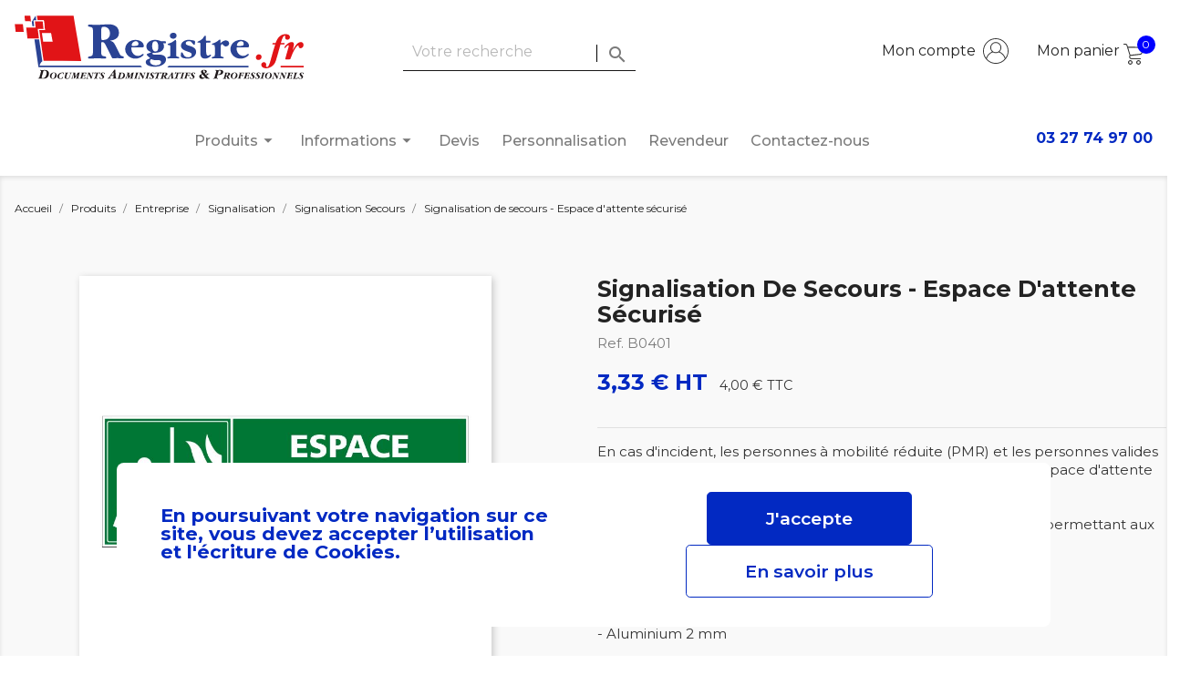

--- FILE ---
content_type: text/html; charset=utf-8
request_url: https://www.registre.fr/signalisation-secours/568-signalisation-de-secours-espace-d-attente-securise.html
body_size: 17023
content:
<!doctype html>
<html lang="fr">

<head>
    
        
  <meta charset="utf-8">


  <meta http-equiv="x-ua-compatible" content="ie=edge">



  <link rel="canonical" href="https://www.registre.fr/signalisation-secours/568-signalisation-de-secours-espace-d-attente-securise.html">

  <title>Signalisation de secours - Espace d&#039;attente sécurisé</title>

  <meta name="description" content="Signalisation de secours obligatoire en entreprise, dans le commerces, dans les établissement recevant du public, etc ... indiquant l&#039;emplacement d&#039;un espace d&#039;attente sécurisé. Signalisation disponible en plusieurs tailles et supports différents.">
  <meta name="keywords" content="">
  <link href="https://fonts.googleapis.com/css2?family=Montserrat:ital,wght@0,100;0,200;0,300;0,400;0,500;0,600;0,700;1,100;1,200;1,300;1,400;1,500;1,600&display=swap" rel="stylesheet">

      
                  <link rel="alternate" href="https://www.registre.fr/signalisation-secours/568-signalisation-de-secours-espace-d-attente-securise.html" hreflang="fr">
        



  <meta name="viewport" content="width=device-width, initial-scale=1">



  <link rel="icon" type="image/vnd.microsoft.icon" href="/img/favicon.ico?1625646132">
  <link rel="shortcut icon" type="image/x-icon" href="/img/favicon.ico?1625646132">



    <link rel="stylesheet" href="https://www.registre.fr/themes/classic-child/assets/cache/theme-f3319b52.css" type="text/css" media="all">




  

  <script type="text/javascript">
        var MONDIALRELAY_ADDRESS_OPC = false;
        var MONDIALRELAY_AJAX_CHECKOUT_URL = "https:\/\/www.registre.fr\/module\/mondialrelay\/ajaxCheckout";
        var MONDIALRELAY_CARRIER_METHODS = [];
        var MONDIALRELAY_COUNTRY_ISO = "";
        var MONDIALRELAY_DISPLAY_MAP = false;
        var MONDIALRELAY_ENSEIGNE = "F3FORUMF";
        var MONDIALRELAY_NATIVE_RELAY_CARRIERS_IDS = [];
        var MONDIALRELAY_NO_SELECTION_ERROR = "Veuillez s\u00e9lectionner un Point Relais.";
        var MONDIALRELAY_POSTCODE = "";
        var MONDIALRELAY_SAVE_RELAY_ERROR = "Une erreur inconnue s'est produite; votre Point Relais s\u00e9lectionn\u00e9 n'a pas pu \u00eatre enregistr\u00e9.";
        var MONDIALRELAY_SELECTED_RELAY_IDENTIFIER = null;
        var TNTOfficiel = {"timestamp":1769242868304.044,"module":{"name":"tntofficiel","title":"TNT","version":"1.0.7","context":true,"ready":true},"config":{"google":{"map":{"url":"https:\/\/maps.googleapis.com\/maps\/api\/js","data":{"v":"3.exp","key":""},"default":{"lat":46.827742,"lng":2.835644,"zoom":6}}}},"translate":{"validateDeliveryAddress":"Valider votre adresse de livraison","unknownPostalCode":"Code postal inconnu","validatePostalCodeDeliveryAddress":"Veuillez &eacute;diter et valider le code postal de votre adresse de livraison.","unrecognizedCity":"Ville non reconnue","selectCityDeliveryAddress":"Veuillez s&eacute;lectionner la ville de votre adresse de livraison.","postalCode":"Code postal","city":"Ville","validate":"Valider","validateAdditionalCarrierInfo":"Veuillez renseigner les informations compl&eacute;mentaires de livraison en cliquant sur &laquo; valider &raquo;.","errorDownloadingHRA":"Probl&egrave;me de t&eacute;l&eacute;chargement de la liste des communes en Z.D.A. Veuillez-vous rapprocher de notre service support.","errorInvalidPhoneNumber":"Le T&eacute;l&eacute;phone portable doit &ecirc;tre de 10 chiffres et commencer par 06 ou 07","errorInvalidEMail":"L'e-mail est invalide","errorNoDeliveryOptionSelected":"Aucune option de livraison n'est s&eacute;lectionn&eacute;e.","errorNoDeliveryAddressSelected":"Aucune  adresse de livraison n'est s&eacute;lectionn&eacute;e.","errorNoDeliveryPointSelected":"Veuillez s&eacute;lectionner un lieu de livraison.","errorUnknow":"Une erreur est survenue.","errorTechnical":"Une erreur technique est survenue.","errorConnection":"Une erreur de communication est survenue."},"link":{"controller":"productcontroller","front":{"shop":"https:\/\/www.registre.fr\/","module":{"boxDeliveryPoints":"https:\/\/www.registre.fr\/module\/tntofficiel\/carrier?action=boxDeliveryPoints","saveProductInfo":"https:\/\/www.registre.fr\/module\/tntofficiel\/carrier?action=saveProductInfo","checkPaymentReady":"https:\/\/www.registre.fr\/module\/tntofficiel\/carrier?action=checkPaymentReady","storeReceiverInfo":"https:\/\/www.registre.fr\/module\/tntofficiel\/address?action=storeReceiverInfo","getAddressCities":"https:\/\/www.registre.fr\/module\/tntofficiel\/address?action=getCities","updateAddressDelivery":"https:\/\/www.registre.fr\/module\/tntofficiel\/address?action=updateDeliveryAddress","checkAddressPostcodeCity":"https:\/\/www.registre.fr\/module\/tntofficiel\/address?action=checkPostcodeCity"},"page":{"order":"https:\/\/www.registre.fr\/commande"}},"back":null,"image":"\/modules\/tntofficiel\/views\/img\/"},"country":{"list":{"8":{"id_country":"8","id_lang":"1","name":"France","id_zone":"1","id_currency":"0","iso_code":"FR","call_prefix":"33","active":"1","contains_states":"0","need_identification_number":"0","need_zip_code":"1","zip_code_format":"NNNNN","display_tax_label":"1","country":"France","zone":"Europe"},"98":{"id_country":"98","id_lang":"1","name":"Guadeloupe","id_zone":"9","id_currency":"0","iso_code":"GP","call_prefix":"590","active":"1","contains_states":"0","need_identification_number":"0","need_zip_code":"1","zip_code_format":"","display_tax_label":"1","country":"Guadeloupe","zone":"DOM"},"241":{"id_country":"241","id_lang":"1","name":"Guyane","id_zone":"10","id_currency":"0","iso_code":"GF","call_prefix":"594","active":"1","contains_states":"0","need_identification_number":"0","need_zip_code":"1","zip_code_format":"","display_tax_label":"1","country":"Guyane","zone":"TOM"},"176":{"id_country":"176","id_lang":"1","name":"Ile de la R\u00e9union","id_zone":"9","id_currency":"0","iso_code":"RE","call_prefix":"262","active":"1","contains_states":"0","need_identification_number":"0","need_zip_code":"1","zip_code_format":"","display_tax_label":"1","country":"Ile de la R\u00e9union","zone":"DOM"},"225":{"id_country":"225","id_lang":"1","name":"Iles Wallis et Futuna","id_zone":"10","id_currency":"0","iso_code":"WF","call_prefix":"681","active":"1","contains_states":"0","need_identification_number":"0","need_zip_code":"1","zip_code_format":"","display_tax_label":"1","country":"Iles Wallis et Futuna","zone":"TOM"},"141":{"id_country":"141","id_lang":"1","name":"Martinique","id_zone":"9","id_currency":"0","iso_code":"MQ","call_prefix":"596","active":"1","contains_states":"0","need_identification_number":"0","need_zip_code":"1","zip_code_format":"","display_tax_label":"1","country":"Martinique","zone":"DOM"},"144":{"id_country":"144","id_lang":"1","name":"Mayotte","id_zone":"9","id_currency":"0","iso_code":"YT","call_prefix":"262","active":"1","contains_states":"0","need_identification_number":"0","need_zip_code":"1","zip_code_format":"","display_tax_label":"1","country":"Mayotte","zone":"DOM"},"158":{"id_country":"158","id_lang":"1","name":"Nouvelle-Cal\u00e9donie","id_zone":"10","id_currency":"0","iso_code":"NC","call_prefix":"687","active":"1","contains_states":"0","need_identification_number":"0","need_zip_code":"1","zip_code_format":"","display_tax_label":"1","country":"Nouvelle-Cal\u00e9donie","zone":"TOM"},"242":{"id_country":"242","id_lang":"1","name":"Polyn\u00e9sie Fran\u00e7aise","id_zone":"10","id_currency":"0","iso_code":"PF","call_prefix":"689","active":"1","contains_states":"0","need_identification_number":"0","need_zip_code":"1","zip_code_format":"","display_tax_label":"1","country":"Polyn\u00e9sie Fran\u00e7aise","zone":"TOM"},"179":{"id_country":"179","id_lang":"1","name":"Saint Barth\u00e9l\u00e9my","id_zone":"9","id_currency":"0","iso_code":"BL","call_prefix":"0","active":"1","contains_states":"0","need_identification_number":"0","need_zip_code":"1","zip_code_format":"","display_tax_label":"1","country":"Saint Barth\u00e9l\u00e9my","zone":"DOM"},"182":{"id_country":"182","id_lang":"1","name":"Saint Martin","id_zone":"9","id_currency":"0","iso_code":"MF","call_prefix":"0","active":"1","contains_states":"0","need_identification_number":"0","need_zip_code":"1","zip_code_format":"","display_tax_label":"1","country":"Saint Martin","zone":"DOM"},"183":{"id_country":"183","id_lang":"1","name":"Saint Pierre et Miquelon","id_zone":"9","id_currency":"0","iso_code":"PM","call_prefix":"508","active":"1","contains_states":"0","need_identification_number":"0","need_zip_code":"1","zip_code_format":"","display_tax_label":"1","country":"Saint Pierre et Miquelon","zone":"DOM"},"243":{"id_country":"243","id_lang":"1","name":"Terres Australes et Antartiques Fran\u00e7aises","id_zone":"10","id_currency":"0","iso_code":"TF","call_prefix":"0","active":"1","contains_states":"0","need_identification_number":"0","need_zip_code":"1","zip_code_format":"","display_tax_label":"1","country":"Terres Australes et Antartiques Fran\u00e7aises","zone":"TOM"}}},"carrier":{"list":{"80":{"account_type":"*","carrier_type":"INDIVIDUAL"}}},"cart":{"isCarrierListDisplay":false},"order":{"isTNT":false}};
        var geodisSetCarrierUrl = "https:\/\/www.registre.fr\/module\/geodis\/setCarrier";
        var geodisToken = "8695a8ebee330188a4715fb741e00698";
        var mask_fields = [];
        var order_button_content = "Cr\u00e9er un devis";
        var prestashop = {"cart":{"products":[],"totals":{"total":{"type":"total","label":"Montant","amount":0,"value":"0,00\u00a0\u20ac"},"total_including_tax":{"type":"total","label":"Montant TTC","amount":0,"value":"0,00\u00a0\u20ac"},"total_excluding_tax":{"type":"total","label":"Montant HT","amount":0,"value":"0,00\u00a0\u20ac"}},"subtotals":{"products":{"type":"products","label":"Sous-total","amount":0,"value":"0,00\u00a0\u20ac"},"discounts":null,"shipping":{"type":"shipping","label":"Livraison","amount":0,"value":"gratuit"},"tax":{"type":"tax","label":"TVA (20%)","amount":0,"value":"0,00\u00a0\u20ac"}},"products_count":0,"summary_string":"0 articles","vouchers":{"allowed":1,"added":[]},"discounts":[],"minimalPurchase":0,"minimalPurchaseRequired":""},"currency":{"name":"Euro","iso_code":"EUR","iso_code_num":"978","sign":"\u20ac"},"customer":{"lastname":null,"firstname":null,"email":null,"birthday":null,"newsletter":null,"newsletter_date_add":null,"optin":null,"website":null,"company":null,"siret":null,"ape":null,"is_logged":false,"gender":{"type":null,"name":null},"addresses":[]},"language":{"name":"Fran\u00e7ais (French)","iso_code":"fr","locale":"fr-FR","language_code":"fr","is_rtl":"0","date_format_lite":"d\/m\/Y","date_format_full":"d\/m\/Y H:i:s","id":1},"page":{"title":"","canonical":null,"meta":{"title":"Signalisation de secours - Espace d'attente s\u00e9curis\u00e9","description":"Signalisation de secours obligatoire en entreprise, dans le commerces, dans les \u00e9tablissement recevant du public, etc ... indiquant l'emplacement d'un espace d'attente s\u00e9curis\u00e9. Signalisation disponible en plusieurs tailles et supports diff\u00e9rents.","keywords":"","robots":"index"},"page_name":"product","body_classes":{"lang-fr":true,"lang-rtl":false,"country-FR":true,"currency-EUR":true,"layout-full-width":true,"page-product":true,"tax-display-enabled":true,"product-id-568":true,"product-Signalisation de secours - Espace d'attente s\u00e9curis\u00e9":true,"product-id-category-77":true,"product-id-manufacturer-0":true,"product-id-supplier-0":true,"product-available-for-order":true},"admin_notifications":[]},"shop":{"name":"FORUM - Registre.fr","logo":"\/img\/registre-logo-1599034407.jpg","stores_icon":"\/img\/logo_stores.png","favicon":"\/img\/favicon.ico"},"urls":{"base_url":"https:\/\/www.registre.fr\/","current_url":"https:\/\/www.registre.fr\/signalisation-secours\/568-signalisation-de-secours-espace-d-attente-securise.html","shop_domain_url":"https:\/\/www.registre.fr","img_ps_url":"https:\/\/www.registre.fr\/img\/","img_cat_url":"https:\/\/www.registre.fr\/img\/c\/","img_lang_url":"https:\/\/www.registre.fr\/img\/l\/","img_prod_url":"https:\/\/www.registre.fr\/img\/p\/","img_manu_url":"https:\/\/www.registre.fr\/img\/m\/","img_sup_url":"https:\/\/www.registre.fr\/img\/su\/","img_ship_url":"https:\/\/www.registre.fr\/img\/s\/","img_store_url":"https:\/\/www.registre.fr\/img\/st\/","img_col_url":"https:\/\/www.registre.fr\/img\/co\/","img_url":"https:\/\/www.registre.fr\/themes\/classic-child\/assets\/img\/","css_url":"https:\/\/www.registre.fr\/themes\/classic-child\/assets\/css\/","js_url":"https:\/\/www.registre.fr\/themes\/classic-child\/assets\/js\/","pic_url":"https:\/\/www.registre.fr\/upload\/","pages":{"address":"https:\/\/www.registre.fr\/adresse","addresses":"https:\/\/www.registre.fr\/adresses","authentication":"https:\/\/www.registre.fr\/connexion","cart":"https:\/\/www.registre.fr\/panier","category":"https:\/\/www.registre.fr\/index.php?controller=category","cms":"https:\/\/www.registre.fr\/index.php?controller=cms","contact":"https:\/\/www.registre.fr\/nous-contacter","discount":"https:\/\/www.registre.fr\/reduction","guest_tracking":"https:\/\/www.registre.fr\/suivi-commande-invite","history":"https:\/\/www.registre.fr\/historique-commandes","identity":"https:\/\/www.registre.fr\/identite","index":"https:\/\/www.registre.fr\/","my_account":"https:\/\/www.registre.fr\/mon-compte","order_confirmation":"https:\/\/www.registre.fr\/confirmation-commande","order_detail":"https:\/\/www.registre.fr\/index.php?controller=order-detail","order_follow":"https:\/\/www.registre.fr\/suivi-commande","order":"https:\/\/www.registre.fr\/commande","order_return":"https:\/\/www.registre.fr\/index.php?controller=order-return","order_slip":"https:\/\/www.registre.fr\/avoirs","pagenotfound":"https:\/\/www.registre.fr\/page-introuvable","password":"https:\/\/www.registre.fr\/recuperation-mot-de-passe","pdf_invoice":"https:\/\/www.registre.fr\/index.php?controller=pdf-invoice","pdf_order_return":"https:\/\/www.registre.fr\/index.php?controller=pdf-order-return","pdf_order_slip":"https:\/\/www.registre.fr\/index.php?controller=pdf-order-slip","prices_drop":"https:\/\/www.registre.fr\/promotions","product":"https:\/\/www.registre.fr\/index.php?controller=product","search":"https:\/\/www.registre.fr\/recherche","sitemap":"https:\/\/www.registre.fr\/plan du site","stores":"https:\/\/www.registre.fr\/magasins","supplier":"https:\/\/www.registre.fr\/fournisseur","register":"https:\/\/www.registre.fr\/connexion?create_account=1","order_login":"https:\/\/www.registre.fr\/commande?login=1"},"alternative_langs":{"fr":"https:\/\/www.registre.fr\/signalisation-secours\/568-signalisation-de-secours-espace-d-attente-securise.html"},"theme_assets":"\/themes\/classic-child\/assets\/","actions":{"logout":"https:\/\/www.registre.fr\/?mylogout="},"no_picture_image":{"bySize":{"small_default":{"url":"https:\/\/www.registre.fr\/img\/p\/fr-default-small_default.jpg","width":98,"height":98},"cart_default":{"url":"https:\/\/www.registre.fr\/img\/p\/fr-default-cart_default.jpg","width":125,"height":125},"home_default":{"url":"https:\/\/www.registre.fr\/img\/p\/fr-default-home_default.jpg","width":250,"height":250},"medium_default":{"url":"https:\/\/www.registre.fr\/img\/p\/fr-default-medium_default.jpg","width":452,"height":452},"large_default":{"url":"https:\/\/www.registre.fr\/img\/p\/fr-default-large_default.jpg","width":1000,"height":1000}},"small":{"url":"https:\/\/www.registre.fr\/img\/p\/fr-default-small_default.jpg","width":98,"height":98},"medium":{"url":"https:\/\/www.registre.fr\/img\/p\/fr-default-home_default.jpg","width":250,"height":250},"large":{"url":"https:\/\/www.registre.fr\/img\/p\/fr-default-large_default.jpg","width":1000,"height":1000},"legend":""}},"configuration":{"display_taxes_label":true,"display_prices_tax_incl":true,"is_catalog":false,"show_prices":true,"opt_in":{"partner":true},"quantity_discount":{"type":"discount","label":"Remise"},"voucher_enabled":1,"return_enabled":1},"field_required":[],"breadcrumb":{"links":[{"title":"Accueil","url":"https:\/\/www.registre.fr\/"},{"title":"Produits","url":"https:\/\/www.registre.fr\/58-produits"},{"title":"Entreprise","url":"https:\/\/www.registre.fr\/3-entreprise"},{"title":"Signalisation","url":"https:\/\/www.registre.fr\/19-signalisation"},{"title":"Signalisation Secours","url":"https:\/\/www.registre.fr\/77-signalisation-secours"},{"title":"Signalisation de secours - Espace d'attente s\u00e9curis\u00e9","url":"https:\/\/www.registre.fr\/signalisation-secours\/568-signalisation-de-secours-espace-d-attente-securise.html"}],"count":6},"link":{"protocol_link":"https:\/\/","protocol_content":"https:\/\/"},"time":1769242868,"static_token":"dc072bd19ed43ca93a679eaff697312b","token":"8c5a3a38af36040307c58284634ce392"};
        var psemailsubscription_subscription = "https:\/\/www.registre.fr\/module\/ps_emailsubscription\/subscription";
      </script>



  






<!-- Google Tag Manager -->
<script>(function(w,d,s,l,i){w[l]=w[l]||[];w[l].push({'gtm.start':
new Date().getTime(),event:'gtm.js'});var f=d.getElementsByTagName(s)[0],
j=d.createElement(s),dl=l!='dataLayer'?'&l='+l:'';j.async=true;j.src=
'https://www.googletagmanager.com/gtm.js?id='+i+dl;f.parentNode.insertBefore(j,f);
})(window,document,'script','dataLayer','GTM-KPH5DHQT');</script>
<!-- End Google Tag Manager -->


    
  <meta property="og:type" content="product">
  <meta property="og:url" content="https://www.registre.fr/signalisation-secours/568-signalisation-de-secours-espace-d-attente-securise.html">
  <meta property="og:title" content="Signalisation de secours - Espace d&#039;attente sécurisé">
  <meta property="og:site_name" content="FORUM - Registre.fr">
  <meta property="og:description" content="Signalisation de secours obligatoire en entreprise, dans le commerces, dans les établissement recevant du public, etc ... indiquant l&#039;emplacement d&#039;un espace d&#039;attente sécurisé. Signalisation disponible en plusieurs tailles et supports différents.">
  <meta property="og:image" content="https://www.registre.fr/1908-large_default/signalisation-de-secours-espace-d-attente-securise.jpg">
      <meta property="product:pretax_price:amount" content="3.333333">
    <meta property="product:pretax_price:currency" content="EUR">
    <meta property="product:price:amount" content="4">
    <meta property="product:price:currency" content="EUR">
      <meta property="product:weight:value" content="0.011000">
  <meta property="product:weight:units" content="kg">
  
</head>

<body id="product" class="lang-fr country-fr currency-eur layout-full-width page-product tax-display-enabled product-id-568 product-signalisation-de-secours-espace-d-attente-securise product-id-category-77 product-id-manufacturer-0 product-id-supplier-0 product-available-for-order">

<!-- Google Tag Manager (noscript) -->
<noscript><iframe src="https://www.googletagmanager.com/ns.html?id=GTM-KPH5DHQT"
height="0" width="0" style="display:none;visibility:hidden"></iframe></noscript>
<!-- End Google Tag Manager (noscript) -->


    


<main>
    
            

    <header id="header">
        
            
    <div class="header-banner">
        
    </div>



    <nav class="header-nav">
        <div class="container">
            <div class="row">
                <div class="hidden-sm-down">
                    <div class="col-md-4 hidden-sm-down" id="_desktop_logo">
                                                    <a href="https://www.registre.fr/">
                                <img class="logo img-responsive" src="https://www.registre.fr/themes/classic-child/assets/img/header/logo-registre.svg" alt="FORUM - Registre.fr">
                            </a>
                                            </div>
                    <div class="col-md-4 col-xs-12">
                        <!-- Block search module TOP -->

<div id="search_widget" class="search-widget" data-search-controller-url="//www.registre.fr/recherche">
	<form method="get" action="//www.registre.fr/recherche">
		<input type="hidden" name="controller" value="search">
		<input type="text" name="s" value="" placeholder="Votre recherche" aria-label="Rechercher">
		<button type="submit" style="background-color: white;">
			<span id="bordure_verticale"></span>
			<i class="material-icons search">&#xE8B6;</i>
			<span class="hidden-xl-down">Rechercher</span>
		</button>
	</form>
</div>
<!-- /Block search module TOP -->

                    </div>
                    <div class="col-md-4 right-nav">
                        <div id="_desktop_user_info">
    <div class="user-info">
                    <a
                    href="https://www.registre.fr/mon-compte"
                    title="Identifiez-vous"
                    rel="nofollow"
            >
                <span class="hidden-sm-down">Mon compte</span>
                <img src="https://www.registre.fr/themes/classic-child/assets/img/header/002-user.svg" alt="">
            </a>
            </div>
</div>
<div id="_desktop_cart">
  <div class="blockcart cart-preview inactive" data-refresh-url="//www.registre.fr/module/ps_shoppingcart/ajax">
    <div class="header">
              <span class="hidden-sm-down">Mon panier</span>
        <img src="https://www.registre.fr/themes/classic-child/assets/img/header/001-shopping-cart.svg" alt="">
        <span class="cart-products-count">0</span>
          </div>
  </div>
</div>

                    </div>
                </div>
                <div class="hidden-md-up text-sm-center mobile">
                    <div class="float-xs-left" id="menu-icon">
                        <i class="material-icons d-inline">&#xE5D2;</i>
                    </div>
                    <div class="float-xs-right" id="_mobile_cart"></div>
                    <div class="float-xs-right" id="_mobile_user_info"></div>
                    <div class="top-logo" id="_mobile_logo"></div>
                    <div class="clearfix"></div>
                </div>
            </div>
        </div>
    </nav>



    <div class="header-top">
        <div class="container">
            <div class="row">
                <div class="col-md-12 col-sm-12 position-static">
                    <div id="displayTop-wrapper">
                        

<div class="invisible"></div>
<div class="menu js-top-menu position-static hidden-sm-down" id="_desktop_top_menu">
    
          <ul class="top-menu" id="top-menu" data-depth="0">
                    <li class="category" id="category-58">
                          <a
                class="dropdown-item"
                href="https://www.registre.fr/58-produits" data-depth="0"
                              >
                                                                        <span class="float-xs-right">
                    <span data-target="#top_sub_menu_49075" data-toggle="collapse" class="collapse-icons">
                      <i class="material-icons menu-add">arrow_drop_down</i>
                    </span>
                  </span>
                                Produits
              </a>
                                          <div  class="popover sub-menu js-sub-menu collapse" id="top_sub_menu_49075">
                
          <ul class="top-menu"  data-depth="1">
                    <li class="category" id="category-3">
                          <a
                class="dropdown-item dropdown-submenu"
                href="https://www.registre.fr/3-entreprise" data-depth="1"
                              >
                                                                        <span class="float-xs-right">
                    <span data-target="#top_sub_menu_84681" data-toggle="collapse" class="collapse-icons">
                      <i class="material-icons menu-add">arrow_drop_down</i>
                    </span>
                  </span>
                                Entreprise
              </a>
              <hr>                            <div  class="collapse" id="top_sub_menu_84681">
                
          <ul class="top-menu"  data-depth="2">
                    <li class="category" id="category-15">
                          <a
                class="dropdown-item"
                href="https://www.registre.fr/15-securite-obligatoire" data-depth="2"
                              >
                                                                        <span class="float-xs-right">
                    <span data-target="#top_sub_menu_83768" data-toggle="collapse" class="collapse-icons">
                      <i class="material-icons menu-add">arrow_drop_down</i>
                    </span>
                  </span>
                                Sécurité obligatoire
              </a>
                                          <div  class="collapse" id="top_sub_menu_83768">
                
    
              </div>
                          </li>
                    <li class="category" id="category-16">
                          <a
                class="dropdown-item"
                href="https://www.registre.fr/16-administration" data-depth="2"
                              >
                                                                        <span class="float-xs-right">
                    <span data-target="#top_sub_menu_28483" data-toggle="collapse" class="collapse-icons">
                      <i class="material-icons menu-add">arrow_drop_down</i>
                    </span>
                  </span>
                                Administration
              </a>
                                          <div  class="collapse" id="top_sub_menu_28483">
                
    
              </div>
                          </li>
                    <li class="category" id="category-17">
                          <a
                class="dropdown-item"
                href="https://www.registre.fr/17-ressources-humaines" data-depth="2"
                              >
                                                                        <span class="float-xs-right">
                    <span data-target="#top_sub_menu_8812" data-toggle="collapse" class="collapse-icons">
                      <i class="material-icons menu-add">arrow_drop_down</i>
                    </span>
                  </span>
                                Ressources humaines
              </a>
                                          <div  class="collapse" id="top_sub_menu_8812">
                
    
              </div>
                          </li>
                    <li class="category" id="category-18">
                          <a
                class="dropdown-item"
                href="https://www.registre.fr/18-papeterie" data-depth="2"
                              >
                                                                        <span class="float-xs-right">
                    <span data-target="#top_sub_menu_50419" data-toggle="collapse" class="collapse-icons">
                      <i class="material-icons menu-add">arrow_drop_down</i>
                    </span>
                  </span>
                                Papeterie
              </a>
                                          <div  class="collapse" id="top_sub_menu_50419">
                
    
              </div>
                          </li>
                    <li class="category" id="category-19">
                          <a
                class="dropdown-item"
                href="https://www.registre.fr/19-signalisation" data-depth="2"
                              >
                                                                        <span class="float-xs-right">
                    <span data-target="#top_sub_menu_80312" data-toggle="collapse" class="collapse-icons">
                      <i class="material-icons menu-add">arrow_drop_down</i>
                    </span>
                  </span>
                                Signalisation
              </a>
                                          <div  class="collapse" id="top_sub_menu_80312">
                
    
              </div>
                          </li>
              </ul>
    
              </div>
                          </li>
                    <li class="category" id="category-6">
                          <a
                class="dropdown-item dropdown-submenu"
                href="https://www.registre.fr/6-sante" data-depth="1"
                              >
                                                                        <span class="float-xs-right">
                    <span data-target="#top_sub_menu_39138" data-toggle="collapse" class="collapse-icons">
                      <i class="material-icons menu-add">arrow_drop_down</i>
                    </span>
                  </span>
                                Santé
              </a>
              <hr>                            <div  class="collapse" id="top_sub_menu_39138">
                
          <ul class="top-menu"  data-depth="2">
                    <li class="category" id="category-8">
                          <a
                class="dropdown-item"
                href="https://www.registre.fr/8-pharmacie" data-depth="2"
                              >
                                                                        <span class="float-xs-right">
                    <span data-target="#top_sub_menu_3330" data-toggle="collapse" class="collapse-icons">
                      <i class="material-icons menu-add">arrow_drop_down</i>
                    </span>
                  </span>
                                Pharmacie
              </a>
                                          <div  class="collapse" id="top_sub_menu_3330">
                
    
              </div>
                          </li>
                    <li class="category" id="category-20">
                          <a
                class="dropdown-item"
                href="https://www.registre.fr/20-cabinet" data-depth="2"
                              >
                                                                        <span class="float-xs-right">
                    <span data-target="#top_sub_menu_43527" data-toggle="collapse" class="collapse-icons">
                      <i class="material-icons menu-add">arrow_drop_down</i>
                    </span>
                  </span>
                                Cabinet
              </a>
                                          <div  class="collapse" id="top_sub_menu_43527">
                
    
              </div>
                          </li>
                    <li class="category" id="category-22">
                          <a
                class="dropdown-item"
                href="https://www.registre.fr/22-securite-obligatoire" data-depth="2"
                              >
                                                                        <span class="float-xs-right">
                    <span data-target="#top_sub_menu_79282" data-toggle="collapse" class="collapse-icons">
                      <i class="material-icons menu-add">arrow_drop_down</i>
                    </span>
                  </span>
                                Sécurité obligatoire
              </a>
                                          <div  class="collapse" id="top_sub_menu_79282">
                
    
              </div>
                          </li>
                    <li class="category" id="category-91">
                          <a
                class="dropdown-item"
                href="https://www.registre.fr/91-etablissement-de-sante" data-depth="2"
                              >
                                                                        <span class="float-xs-right">
                    <span data-target="#top_sub_menu_23071" data-toggle="collapse" class="collapse-icons">
                      <i class="material-icons menu-add">arrow_drop_down</i>
                    </span>
                  </span>
                                Etablissement de santé
              </a>
                                          <div  class="collapse" id="top_sub_menu_23071">
                
    
              </div>
                          </li>
                    <li class="category" id="category-92">
                          <a
                class="dropdown-item"
                href="https://www.registre.fr/92-aide-service-a-domicile" data-depth="2"
                              >
                                                                        <span class="float-xs-right">
                    <span data-target="#top_sub_menu_93671" data-toggle="collapse" class="collapse-icons">
                      <i class="material-icons menu-add">arrow_drop_down</i>
                    </span>
                  </span>
                                Aide &amp; service à domicile
              </a>
                                          <div  class="collapse" id="top_sub_menu_93671">
                
    
              </div>
                          </li>
                    <li class="category" id="category-23">
                          <a
                class="dropdown-item"
                href="https://www.registre.fr/23-papeterie" data-depth="2"
                              >
                                                                        <span class="float-xs-right">
                    <span data-target="#top_sub_menu_79326" data-toggle="collapse" class="collapse-icons">
                      <i class="material-icons menu-add">arrow_drop_down</i>
                    </span>
                  </span>
                                Papeterie
              </a>
                                          <div  class="collapse" id="top_sub_menu_79326">
                
    
              </div>
                          </li>
                    <li class="category" id="category-24">
                          <a
                class="dropdown-item"
                href="https://www.registre.fr/24-signalisation" data-depth="2"
                              >
                                                                        <span class="float-xs-right">
                    <span data-target="#top_sub_menu_50005" data-toggle="collapse" class="collapse-icons">
                      <i class="material-icons menu-add">arrow_drop_down</i>
                    </span>
                  </span>
                                Signalisation
              </a>
                                          <div  class="collapse" id="top_sub_menu_50005">
                
    
              </div>
                          </li>
              </ul>
    
              </div>
                          </li>
                    <li class="category" id="category-60">
                          <a
                class="dropdown-item dropdown-submenu"
                href="https://www.registre.fr/60-profession-juridique-financiere" data-depth="1"
                              >
                                                                        <span class="float-xs-right">
                    <span data-target="#top_sub_menu_88630" data-toggle="collapse" class="collapse-icons">
                      <i class="material-icons menu-add">arrow_drop_down</i>
                    </span>
                  </span>
                                Profession juridique &amp; financiere
              </a>
              <hr>                            <div  class="collapse" id="top_sub_menu_88630">
                
          <ul class="top-menu"  data-depth="2">
                    <li class="category" id="category-127">
                          <a
                class="dropdown-item"
                href="https://www.registre.fr/127-immobilier" data-depth="2"
                              >
                                                                        <span class="float-xs-right">
                    <span data-target="#top_sub_menu_94038" data-toggle="collapse" class="collapse-icons">
                      <i class="material-icons menu-add">arrow_drop_down</i>
                    </span>
                  </span>
                                Immobilier
              </a>
                                          <div  class="collapse" id="top_sub_menu_94038">
                
    
              </div>
                          </li>
                    <li class="category" id="category-129">
                          <a
                class="dropdown-item"
                href="https://www.registre.fr/129-financier" data-depth="2"
                              >
                                                                        <span class="float-xs-right">
                    <span data-target="#top_sub_menu_4014" data-toggle="collapse" class="collapse-icons">
                      <i class="material-icons menu-add">arrow_drop_down</i>
                    </span>
                  </span>
                                Financier
              </a>
                                          <div  class="collapse" id="top_sub_menu_4014">
                
    
              </div>
                          </li>
                    <li class="category" id="category-130">
                          <a
                class="dropdown-item"
                href="https://www.registre.fr/130-securite-obligatoire" data-depth="2"
                              >
                                                                        <span class="float-xs-right">
                    <span data-target="#top_sub_menu_18374" data-toggle="collapse" class="collapse-icons">
                      <i class="material-icons menu-add">arrow_drop_down</i>
                    </span>
                  </span>
                                Sécurité obligatoire
              </a>
                                          <div  class="collapse" id="top_sub_menu_18374">
                
    
              </div>
                          </li>
                    <li class="category" id="category-131">
                          <a
                class="dropdown-item"
                href="https://www.registre.fr/131-papeterie" data-depth="2"
                              >
                                                                        <span class="float-xs-right">
                    <span data-target="#top_sub_menu_95390" data-toggle="collapse" class="collapse-icons">
                      <i class="material-icons menu-add">arrow_drop_down</i>
                    </span>
                  </span>
                                Papeterie
              </a>
                                          <div  class="collapse" id="top_sub_menu_95390">
                
    
              </div>
                          </li>
                    <li class="category" id="category-132">
                          <a
                class="dropdown-item"
                href="https://www.registre.fr/132-signalisation" data-depth="2"
                              >
                                                                        <span class="float-xs-right">
                    <span data-target="#top_sub_menu_79652" data-toggle="collapse" class="collapse-icons">
                      <i class="material-icons menu-add">arrow_drop_down</i>
                    </span>
                  </span>
                                Signalisation
              </a>
                                          <div  class="collapse" id="top_sub_menu_79652">
                
    
              </div>
                          </li>
              </ul>
    
              </div>
                          </li>
                    <li class="category" id="category-61">
                          <a
                class="dropdown-item dropdown-submenu"
                href="https://www.registre.fr/61-logistique-construction" data-depth="1"
                              >
                                                                        <span class="float-xs-right">
                    <span data-target="#top_sub_menu_94687" data-toggle="collapse" class="collapse-icons">
                      <i class="material-icons menu-add">arrow_drop_down</i>
                    </span>
                  </span>
                                Logistique &amp; construction
              </a>
              <hr>                            <div  class="collapse" id="top_sub_menu_94687">
                
          <ul class="top-menu"  data-depth="2">
                    <li class="category" id="category-166">
                          <a
                class="dropdown-item"
                href="https://www.registre.fr/166-transport" data-depth="2"
                              >
                                                                        <span class="float-xs-right">
                    <span data-target="#top_sub_menu_74075" data-toggle="collapse" class="collapse-icons">
                      <i class="material-icons menu-add">arrow_drop_down</i>
                    </span>
                  </span>
                                Transport
              </a>
                                          <div  class="collapse" id="top_sub_menu_74075">
                
    
              </div>
                          </li>
                    <li class="category" id="category-167">
                          <a
                class="dropdown-item"
                href="https://www.registre.fr/167-construction-travaux-public" data-depth="2"
                              >
                                                                        <span class="float-xs-right">
                    <span data-target="#top_sub_menu_26161" data-toggle="collapse" class="collapse-icons">
                      <i class="material-icons menu-add">arrow_drop_down</i>
                    </span>
                  </span>
                                Construction &amp; travaux public
              </a>
                                          <div  class="collapse" id="top_sub_menu_26161">
                
    
              </div>
                          </li>
                    <li class="category" id="category-168">
                          <a
                class="dropdown-item"
                href="https://www.registre.fr/168-securite-obligatoire" data-depth="2"
                              >
                                                                        <span class="float-xs-right">
                    <span data-target="#top_sub_menu_87593" data-toggle="collapse" class="collapse-icons">
                      <i class="material-icons menu-add">arrow_drop_down</i>
                    </span>
                  </span>
                                Sécurité obligatoire
              </a>
                                          <div  class="collapse" id="top_sub_menu_87593">
                
    
              </div>
                          </li>
                    <li class="category" id="category-169">
                          <a
                class="dropdown-item"
                href="https://www.registre.fr/169-papeterie" data-depth="2"
                              >
                                                                        <span class="float-xs-right">
                    <span data-target="#top_sub_menu_8047" data-toggle="collapse" class="collapse-icons">
                      <i class="material-icons menu-add">arrow_drop_down</i>
                    </span>
                  </span>
                                Papeterie
              </a>
                                          <div  class="collapse" id="top_sub_menu_8047">
                
    
              </div>
                          </li>
                    <li class="category" id="category-170">
                          <a
                class="dropdown-item"
                href="https://www.registre.fr/170-signalisation" data-depth="2"
                              >
                                                                        <span class="float-xs-right">
                    <span data-target="#top_sub_menu_91961" data-toggle="collapse" class="collapse-icons">
                      <i class="material-icons menu-add">arrow_drop_down</i>
                    </span>
                  </span>
                                Signalisation
              </a>
                                          <div  class="collapse" id="top_sub_menu_91961">
                
    
              </div>
                          </li>
              </ul>
    
              </div>
                          </li>
                    <li class="category" id="category-11">
                          <a
                class="dropdown-item dropdown-submenu"
                href="https://www.registre.fr/11-administration-fonction-publique" data-depth="1"
                              >
                                                                        <span class="float-xs-right">
                    <span data-target="#top_sub_menu_46791" data-toggle="collapse" class="collapse-icons">
                      <i class="material-icons menu-add">arrow_drop_down</i>
                    </span>
                  </span>
                                Administration &amp; fonction publique
              </a>
              <hr>                            <div  class="collapse" id="top_sub_menu_46791">
                
          <ul class="top-menu"  data-depth="2">
                    <li class="category" id="category-36">
                          <a
                class="dropdown-item"
                href="https://www.registre.fr/36-mairie" data-depth="2"
                              >
                                                                        <span class="float-xs-right">
                    <span data-target="#top_sub_menu_21244" data-toggle="collapse" class="collapse-icons">
                      <i class="material-icons menu-add">arrow_drop_down</i>
                    </span>
                  </span>
                                Mairie
              </a>
                                          <div  class="collapse" id="top_sub_menu_21244">
                
    
              </div>
                          </li>
                    <li class="category" id="category-39">
                          <a
                class="dropdown-item"
                href="https://www.registre.fr/39-association-" data-depth="2"
                              >
                                                                        <span class="float-xs-right">
                    <span data-target="#top_sub_menu_42747" data-toggle="collapse" class="collapse-icons">
                      <i class="material-icons menu-add">arrow_drop_down</i>
                    </span>
                  </span>
                                Association
              </a>
                                          <div  class="collapse" id="top_sub_menu_42747">
                
    
              </div>
                          </li>
                    <li class="category" id="category-204">
                          <a
                class="dropdown-item"
                href="https://www.registre.fr/204-police-municipale" data-depth="2"
                              >
                                                                        <span class="float-xs-right">
                    <span data-target="#top_sub_menu_26580" data-toggle="collapse" class="collapse-icons">
                      <i class="material-icons menu-add">arrow_drop_down</i>
                    </span>
                  </span>
                                Police municipale
              </a>
                                          <div  class="collapse" id="top_sub_menu_26580">
                
    
              </div>
                          </li>
                    <li class="category" id="category-205">
                          <a
                class="dropdown-item"
                href="https://www.registre.fr/205-registre-ecole" data-depth="2"
                              >
                                                                        <span class="float-xs-right">
                    <span data-target="#top_sub_menu_89211" data-toggle="collapse" class="collapse-icons">
                      <i class="material-icons menu-add">arrow_drop_down</i>
                    </span>
                  </span>
                                Registre École
              </a>
                                          <div  class="collapse" id="top_sub_menu_89211">
                
    
              </div>
                          </li>
                    <li class="category" id="category-40">
                          <a
                class="dropdown-item"
                href="https://www.registre.fr/40-papeterie" data-depth="2"
                              >
                                                                        <span class="float-xs-right">
                    <span data-target="#top_sub_menu_56587" data-toggle="collapse" class="collapse-icons">
                      <i class="material-icons menu-add">arrow_drop_down</i>
                    </span>
                  </span>
                                Papeterie
              </a>
                                          <div  class="collapse" id="top_sub_menu_56587">
                
    
              </div>
                          </li>
                    <li class="category" id="category-41">
                          <a
                class="dropdown-item"
                href="https://www.registre.fr/41-signalisation" data-depth="2"
                              >
                                                                        <span class="float-xs-right">
                    <span data-target="#top_sub_menu_41338" data-toggle="collapse" class="collapse-icons">
                      <i class="material-icons menu-add">arrow_drop_down</i>
                    </span>
                  </span>
                                Signalisation
              </a>
                                          <div  class="collapse" id="top_sub_menu_41338">
                
    
              </div>
                          </li>
              </ul>
    
              </div>
                          </li>
                    <li class="category" id="category-13">
                          <a
                class="dropdown-item dropdown-submenu"
                href="https://www.registre.fr/13-loisirs-tourisme" data-depth="1"
                              >
                                                                        <span class="float-xs-right">
                    <span data-target="#top_sub_menu_3904" data-toggle="collapse" class="collapse-icons">
                      <i class="material-icons menu-add">arrow_drop_down</i>
                    </span>
                  </span>
                                Loisirs &amp; tourisme
              </a>
              <hr>                            <div  class="collapse" id="top_sub_menu_3904">
                
          <ul class="top-menu"  data-depth="2">
                    <li class="category" id="category-46">
                          <a
                class="dropdown-item"
                href="https://www.registre.fr/46-loisirs-" data-depth="2"
                              >
                                                                        <span class="float-xs-right">
                    <span data-target="#top_sub_menu_67337" data-toggle="collapse" class="collapse-icons">
                      <i class="material-icons menu-add">arrow_drop_down</i>
                    </span>
                  </span>
                                Loisirs
              </a>
                                          <div  class="collapse" id="top_sub_menu_67337">
                
    
              </div>
                          </li>
                    <li class="category" id="category-278">
                          <a
                class="dropdown-item"
                href="https://www.registre.fr/278-hotellerie-reception" data-depth="2"
                              >
                                                                        <span class="float-xs-right">
                    <span data-target="#top_sub_menu_24495" data-toggle="collapse" class="collapse-icons">
                      <i class="material-icons menu-add">arrow_drop_down</i>
                    </span>
                  </span>
                                Hotellerie &amp; réception
              </a>
                                          <div  class="collapse" id="top_sub_menu_24495">
                
    
              </div>
                          </li>
                    <li class="category" id="category-48">
                          <a
                class="dropdown-item"
                href="https://www.registre.fr/48-restauration" data-depth="2"
                              >
                                                                        <span class="float-xs-right">
                    <span data-target="#top_sub_menu_58688" data-toggle="collapse" class="collapse-icons">
                      <i class="material-icons menu-add">arrow_drop_down</i>
                    </span>
                  </span>
                                Restauration
              </a>
                                          <div  class="collapse" id="top_sub_menu_58688">
                
    
              </div>
                          </li>
                    <li class="category" id="category-279">
                          <a
                class="dropdown-item"
                href="https://www.registre.fr/279-securite-obligatoire" data-depth="2"
                              >
                                                                        <span class="float-xs-right">
                    <span data-target="#top_sub_menu_41210" data-toggle="collapse" class="collapse-icons">
                      <i class="material-icons menu-add">arrow_drop_down</i>
                    </span>
                  </span>
                                Sécurité obligatoire
              </a>
                                          <div  class="collapse" id="top_sub_menu_41210">
                
    
              </div>
                          </li>
                    <li class="category" id="category-50">
                          <a
                class="dropdown-item"
                href="https://www.registre.fr/50-papeterie" data-depth="2"
                              >
                                                                        <span class="float-xs-right">
                    <span data-target="#top_sub_menu_4046" data-toggle="collapse" class="collapse-icons">
                      <i class="material-icons menu-add">arrow_drop_down</i>
                    </span>
                  </span>
                                Papeterie
              </a>
                                          <div  class="collapse" id="top_sub_menu_4046">
                
    
              </div>
                          </li>
                    <li class="category" id="category-51">
                          <a
                class="dropdown-item"
                href="https://www.registre.fr/51-signalisation" data-depth="2"
                              >
                                                                        <span class="float-xs-right">
                    <span data-target="#top_sub_menu_1216" data-toggle="collapse" class="collapse-icons">
                      <i class="material-icons menu-add">arrow_drop_down</i>
                    </span>
                  </span>
                                Signalisation
              </a>
                                          <div  class="collapse" id="top_sub_menu_1216">
                
    
              </div>
                          </li>
              </ul>
    
              </div>
                          </li>
                    <li class="category" id="category-12">
                          <a
                class="dropdown-item dropdown-submenu"
                href="https://www.registre.fr/12-commerce" data-depth="1"
                              >
                                                                        <span class="float-xs-right">
                    <span data-target="#top_sub_menu_27852" data-toggle="collapse" class="collapse-icons">
                      <i class="material-icons menu-add">arrow_drop_down</i>
                    </span>
                  </span>
                                Commerce
              </a>
              <hr>                            <div  class="collapse" id="top_sub_menu_27852">
                
          <ul class="top-menu"  data-depth="2">
                    <li class="category" id="category-42">
                          <a
                class="dropdown-item"
                href="https://www.registre.fr/42-securite-obligatoire" data-depth="2"
                              >
                                                                        <span class="float-xs-right">
                    <span data-target="#top_sub_menu_98848" data-toggle="collapse" class="collapse-icons">
                      <i class="material-icons menu-add">arrow_drop_down</i>
                    </span>
                  </span>
                                Sécurité obligatoire
              </a>
                                          <div  class="collapse" id="top_sub_menu_98848">
                
    
              </div>
                          </li>
                    <li class="category" id="category-244">
                          <a
                class="dropdown-item"
                href="https://www.registre.fr/244-registre-specifique-par-metier" data-depth="2"
                              >
                                                                        <span class="float-xs-right">
                    <span data-target="#top_sub_menu_6703" data-toggle="collapse" class="collapse-icons">
                      <i class="material-icons menu-add">arrow_drop_down</i>
                    </span>
                  </span>
                                Registre spécifique par métier
              </a>
                                          <div  class="collapse" id="top_sub_menu_6703">
                
    
              </div>
                          </li>
                    <li class="category" id="category-44">
                          <a
                class="dropdown-item"
                href="https://www.registre.fr/44-papeterie" data-depth="2"
                              >
                                                                        <span class="float-xs-right">
                    <span data-target="#top_sub_menu_54721" data-toggle="collapse" class="collapse-icons">
                      <i class="material-icons menu-add">arrow_drop_down</i>
                    </span>
                  </span>
                                Papeterie
              </a>
                                          <div  class="collapse" id="top_sub_menu_54721">
                
    
              </div>
                          </li>
                    <li class="category" id="category-45">
                          <a
                class="dropdown-item"
                href="https://www.registre.fr/45-signalisation" data-depth="2"
                              >
                                                                        <span class="float-xs-right">
                    <span data-target="#top_sub_menu_82142" data-toggle="collapse" class="collapse-icons">
                      <i class="material-icons menu-add">arrow_drop_down</i>
                    </span>
                  </span>
                                Signalisation
              </a>
                                          <div  class="collapse" id="top_sub_menu_82142">
                
    
              </div>
                          </li>
              </ul>
    
              </div>
                          </li>
                    <li class="category" id="category-62">
                          <a
                class="dropdown-item dropdown-submenu"
                href="https://www.registre.fr/62-industrie-agroalimentaire" data-depth="1"
                              >
                                                                        <span class="float-xs-right">
                    <span data-target="#top_sub_menu_3918" data-toggle="collapse" class="collapse-icons">
                      <i class="material-icons menu-add">arrow_drop_down</i>
                    </span>
                  </span>
                                Industrie &amp; Agroalimentaire
              </a>
              <hr>                            <div  class="collapse" id="top_sub_menu_3918">
                
          <ul class="top-menu"  data-depth="2">
                    <li class="category" id="category-313">
                          <a
                class="dropdown-item"
                href="https://www.registre.fr/313-agriculture" data-depth="2"
                              >
                                                                        <span class="float-xs-right">
                    <span data-target="#top_sub_menu_42477" data-toggle="collapse" class="collapse-icons">
                      <i class="material-icons menu-add">arrow_drop_down</i>
                    </span>
                  </span>
                                Agriculture
              </a>
                                          <div  class="collapse" id="top_sub_menu_42477">
                
    
              </div>
                          </li>
                    <li class="category" id="category-314">
                          <a
                class="dropdown-item"
                href="https://www.registre.fr/314-alimentaire" data-depth="2"
                              >
                                                                        <span class="float-xs-right">
                    <span data-target="#top_sub_menu_89067" data-toggle="collapse" class="collapse-icons">
                      <i class="material-icons menu-add">arrow_drop_down</i>
                    </span>
                  </span>
                                Alimentaire
              </a>
                                          <div  class="collapse" id="top_sub_menu_89067">
                
    
              </div>
                          </li>
                    <li class="category" id="category-315">
                          <a
                class="dropdown-item"
                href="https://www.registre.fr/315-industrie" data-depth="2"
                              >
                                                                        <span class="float-xs-right">
                    <span data-target="#top_sub_menu_82355" data-toggle="collapse" class="collapse-icons">
                      <i class="material-icons menu-add">arrow_drop_down</i>
                    </span>
                  </span>
                                Industrie
              </a>
                                          <div  class="collapse" id="top_sub_menu_82355">
                
    
              </div>
                          </li>
                    <li class="category" id="category-316">
                          <a
                class="dropdown-item"
                href="https://www.registre.fr/316-securite-obligatoire" data-depth="2"
                              >
                                                                        <span class="float-xs-right">
                    <span data-target="#top_sub_menu_34830" data-toggle="collapse" class="collapse-icons">
                      <i class="material-icons menu-add">arrow_drop_down</i>
                    </span>
                  </span>
                                Sécurité obligatoire
              </a>
                                          <div  class="collapse" id="top_sub_menu_34830">
                
    
              </div>
                          </li>
                    <li class="category" id="category-317">
                          <a
                class="dropdown-item"
                href="https://www.registre.fr/317-papeterie" data-depth="2"
                              >
                                                                        <span class="float-xs-right">
                    <span data-target="#top_sub_menu_20829" data-toggle="collapse" class="collapse-icons">
                      <i class="material-icons menu-add">arrow_drop_down</i>
                    </span>
                  </span>
                                Papeterie
              </a>
                                          <div  class="collapse" id="top_sub_menu_20829">
                
    
              </div>
                          </li>
                    <li class="category" id="category-318">
                          <a
                class="dropdown-item"
                href="https://www.registre.fr/318-signalisation" data-depth="2"
                              >
                                                                        <span class="float-xs-right">
                    <span data-target="#top_sub_menu_98116" data-toggle="collapse" class="collapse-icons">
                      <i class="material-icons menu-add">arrow_drop_down</i>
                    </span>
                  </span>
                                Signalisation
              </a>
                                          <div  class="collapse" id="top_sub_menu_98116">
                
    
              </div>
                          </li>
              </ul>
    
              </div>
                          </li>
              </ul>
    
              </div>
                          </li>
                    <li class="cms-category" id="cms-category-2">
                          <a
                class="dropdown-item"
                href="https://www.registre.fr/content/category/2-informations" data-depth="0"
                              >
                                                                        <span class="float-xs-right">
                    <span data-target="#top_sub_menu_24219" data-toggle="collapse" class="collapse-icons">
                      <i class="material-icons menu-add">arrow_drop_down</i>
                    </span>
                  </span>
                                Informations
              </a>
                                          <div  class="popover sub-menu js-sub-menu collapse" id="top_sub_menu_24219">
                
          <ul class="top-menu"  data-depth="1">
                    <li class="cms-page" id="cms-page-4">
                          <a
                class="dropdown-item dropdown-submenu"
                href="https://www.registre.fr/content/4-qui-sommes-nous" data-depth="1"
                              >
                                Qui sommes-nous
              </a>
              <hr>                          </li>
                    <li class="cms-page" id="cms-page-1">
                          <a
                class="dropdown-item dropdown-submenu"
                href="https://www.registre.fr/content/1-modalite-de-livraison" data-depth="1"
                              >
                                Modalité de livraison
              </a>
              <hr>                          </li>
                    <li class="cms-page" id="cms-page-8">
                          <a
                class="dropdown-item dropdown-submenu"
                href="https://www.registre.fr/content/8-administration" data-depth="1"
                              >
                                Administration
              </a>
              <hr>                          </li>
                    <li class="cms-page" id="cms-page-10">
                          <a
                class="dropdown-item dropdown-submenu"
                href="https://www.registre.fr/content/10-demande-dechantillon" data-depth="1"
                              >
                                Demande d’échantillon
              </a>
              <hr>                          </li>
                    <li class="cms-page" id="cms-page-12">
                          <a
                class="dropdown-item dropdown-submenu"
                href="https://www.registre.fr/content/12-fiche-technique" data-depth="1"
                              >
                                Fiche technique
              </a>
              <hr>                          </li>
                    <li class="cms-page" id="cms-page-7">
                          <a
                class="dropdown-item dropdown-submenu"
                href="https://www.registre.fr/content/7-foire-aux-questions" data-depth="1"
                              >
                                Foire aux questions
              </a>
              <hr>                          </li>
              </ul>
    
              </div>
                          </li>
                    <li class="link" id="https://www.registre.fr/module/opartdevis/simplequotation">
                          <a
                class="dropdown-item"
                href="https://www.registre.fr/module/opartdevis/simplequotation" data-depth="0"
                              >
                                Devis
              </a>
                                        </li>
                    <li class="link" id="https://www.registre.fr/img/cms/personnalisation_produits.pdf">
                          <a
                class="dropdown-item"
                href="https://www.registre.fr/img/cms/personnalisation_produits.pdf" data-depth="0"
                 target="_blank"               >
                                Personnalisation
              </a>
                                        </li>
                    <li class="cms-page" id="cms-page-14">
                          <a
                class="dropdown-item"
                href="https://www.registre.fr/content/14-revendeur" data-depth="0"
                              >
                                Revendeur
              </a>
                                        </li>
                    <li class="link" id="https://www.registre.fr/nous-contacter">
                          <a
                class="dropdown-item"
                href="https://www.registre.fr/nous-contacter" data-depth="0"
                              >
                                Contactez-nous
              </a>
                                        </li>
              </ul>
    
    <div class="clearfix"></div>
</div>
<div id="_desktop_contact_link">
  <div id="contact-link">
                <a href="tel:03 27 74 97 00"><span>03 27 74 97 00</span></a>
      </div>
</div>

                    </div>
                </div>
            </div>
            <div id="mobile_top_menu_wrapper" class="row hidden-md-up" style="display:none;">
                <div class="js-top-menu mobile" id="_mobile_top_menu"></div>
                <div class="js-top-menu-bottom">
                    <div id="_mobile_currency_selector"></div>
                    <div id="_mobile_language_selector"></div>
                    <div id="_mobile_contact_link"></div>
                </div>
            </div>
        </div>
    </div>
    <!-- Block search module TOP -->

<div id="search_widget" class="search-widget" data-search-controller-url="//www.registre.fr/recherche">
	<form method="get" action="//www.registre.fr/recherche">
		<input type="hidden" name="controller" value="search">
		<input type="text" name="s" value="" placeholder="Votre recherche" aria-label="Rechercher">
		<button type="submit" style="background-color: white;">
			<span id="bordure_verticale"></span>
			<i class="material-icons search">&#xE8B6;</i>
			<span class="hidden-xl-down">Rechercher</span>
		</button>
	</form>
</div>
<!-- /Block search module TOP -->


        
    </header>

    
        
<aside id="notifications">
  <div class="container">
    
    
    
      </div>
</aside>
    

    <section id="wrapper">
        
        <div class="container">

            
                <nav data-depth="6" class="breadcrumb">
  <ol itemscope itemtype="http://schema.org/BreadcrumbList">
    
              
          <li itemprop="itemListElement" itemscope itemtype="http://schema.org/ListItem">
            <a itemprop="item" href="https://www.registre.fr/">
              <span itemprop="name">Accueil</span>
            </a>
            <meta itemprop="position" content="1">
          </li>
        
              
          <li itemprop="itemListElement" itemscope itemtype="http://schema.org/ListItem">
            <a itemprop="item" href="https://www.registre.fr/58-produits">
              <span itemprop="name">Produits</span>
            </a>
            <meta itemprop="position" content="2">
          </li>
        
              
          <li itemprop="itemListElement" itemscope itemtype="http://schema.org/ListItem">
            <a itemprop="item" href="https://www.registre.fr/3-entreprise">
              <span itemprop="name">Entreprise</span>
            </a>
            <meta itemprop="position" content="3">
          </li>
        
              
          <li itemprop="itemListElement" itemscope itemtype="http://schema.org/ListItem">
            <a itemprop="item" href="https://www.registre.fr/19-signalisation">
              <span itemprop="name">Signalisation</span>
            </a>
            <meta itemprop="position" content="4">
          </li>
        
              
          <li itemprop="itemListElement" itemscope itemtype="http://schema.org/ListItem">
            <a itemprop="item" href="https://www.registre.fr/77-signalisation-secours">
              <span itemprop="name">Signalisation Secours</span>
            </a>
            <meta itemprop="position" content="5">
          </li>
        
              
          <li itemprop="itemListElement" itemscope itemtype="http://schema.org/ListItem">
            <a itemprop="item" href="https://www.registre.fr/signalisation-secours/568-signalisation-de-secours-espace-d-attente-securise.html">
              <span itemprop="name">Signalisation de secours - Espace d&#039;attente sécurisé</span>
            </a>
            <meta itemprop="position" content="6">
          </li>
        
          
  </ol>
</nav>
            

                            
                

                <div class="row">
                    

                    
  <div id="content-wrapper">
    
    

  <section id="main" itemscope itemtype="https://schema.org/Product">
    <meta itemprop="url" content="https://www.registre.fr/signalisation-secours/568-1563-signalisation-de-secours-espace-d-attente-securise.html#/58-support_de_votre_signalisation-adhesif/65-dimension-210_x_75_mm">

    <div class="row product-container">
      <div class="col-md-6">
        
          <section class="page-content" id="content">
            
              <!-- @todo: use include file='catalog/_partials/product-flags.tpl'} -->
              
                <ul class="product-flags">
                                  </ul>
              

              
                <div class="images-container">
    
        <div class="product-cover">
                            <img class="js-qv-product-cover" src="https://www.registre.fr/1908-large_default/signalisation-de-secours-espace-d-attente-securise.jpg"
                     alt="Signalisation de secours - Espace d&#039;attente sécurisé" title="Signalisation de secours - Espace d&#039;attente sécurisé" style="width:100%;" itemprop="image">
                <div id="dwf-video"></div>
                <div class="layer hidden-sm-down" data-toggle="modal" data-target="#product-modal">
                    <i class="material-icons zoom-in-product">&#xE8FF;</i>
                </div>
                    </div>
    

    
        <div class="js-qv-mask mask">
            <ul class="product-images js-qv-product-images">
                                    <li class="thumb-container">
                        <img
                                class="thumb js-thumb  selected "
                                data-image-medium-src="https://www.registre.fr/1908-medium_default/signalisation-de-secours-espace-d-attente-securise.jpg"
                                data-image-large-src="https://www.registre.fr/1908-large_default/signalisation-de-secours-espace-d-attente-securise.jpg"
                                src="https://www.registre.fr/1908-home_default/signalisation-de-secours-espace-d-attente-securise.jpg"
                                alt="Signalisation de secours - Espace d&#039;attente sécurisé"
                                title="Signalisation de secours - Espace d&#039;attente sécurisé"
                                width="100"
                                itemprop="image"
                        >
                    </li>
                                            </ul>
        </div>
    
</div>

              
              <div class="scroll-box-arrows">
                <i class="material-icons left">&#xE314;</i>
                <i class="material-icons right">&#xE315;</i>
              </div>

            
          </section>
        
        </div>
        <div class="col-md-6">
          
            
              <h1 class="h1" itemprop="name">Signalisation de secours - Espace d&#039;attente sécurisé</h1>
              <p class="product-reference">Ref. B0401</p>
            
          
          
              <div class="product-prices">
    
          

    
      <div
        class="product-price h5 "
        itemprop="offers"
        itemscope
        itemtype="https://schema.org/Offer"
      >
        <link itemprop="availability" href="https://schema.org/PreOrder"/>
        <meta itemprop="priceCurrency" content="EUR">

        <div class="current-price">
          <span>3,33 € HT</span>
          <span itemprop="price" content="4">4,00 €</span>
          <span class="tax-shipping-delivery-label">
        TTC
              
            
                              </span>

                    </div>

        
                  
      </div>
    

    
          

    
          

    
          

    
  </div>
          
            <hr>
          <div class="product-information">
            
                <div id="product-description-short-568" itemprop="description"><p>En cas d'incident, les personnes à mobilité réduite (PMR) et les personnes valides ne pouvant pas s'évacuer par eux même doivent rejoindre cet espace d'attente sécurisé. <br /><br />L'espace d'attente sécurisé est un dispositif de sécurité incendie permettant aux PMR d'attendre une évacuation en toute sécurité. <br /><br />Différentes tailles et supports sont à votre disposition : <br />- Adhésif<br />- PVC 1,5 mm<br />- Aluminium 2 mm<br /><br /> Particularité : <br />Les salles de réunions, les bureaux ou encore les sanitaires collectifs peuvent être considérés comme des espaces d’attente sécurisés.</p></div>
                <hr>
            

            
            <div class="product-actions">
              
                <form action="https://www.registre.fr/panier" method="post" id="add-to-cart-or-refresh">
                  <input type="hidden" name="token" value="dc072bd19ed43ca93a679eaff697312b">
                  <input type="hidden" name="id_product" value="568" id="product_page_product_id">
                  <input type="hidden" name="id_customization" value="0" id="product_customization_id">

                  
                    <div class="product-variants">
          <div class="clearfix product-variants-item">
      <span class="control-label">Dimension</span>
              <select
          class="form-control form-control-select"
          id="group_3"
          data-product-attribute="3"
          name="group[3]">
                      <option value="54" title="500 x 180 mm">500 x 180 mm</option>
                      <option value="65" title="210 x 75 mm" selected="selected">210 x 75 mm</option>
                      <option value="66" title="350 x 125 mm">350 x 125 mm</option>
                      <option value="67" title="700 x 250 mm">700 x 250 mm</option>
                      <option value="68" title="980 x 350 mm">980 x 350 mm</option>
                  </select>
          </div>
              <div class="clearfix product-variants-item">
      <span class="control-label">Support de votre signalisation</span>
              <select
          class="form-control form-control-select"
          id="group_9"
          data-product-attribute="9"
          name="group[9]">
                      <option value="58" title="Adhésif" selected="selected">Adhésif</option>
                      <option value="59" title="Aluminium 2 mm">Aluminium 2 mm</option>
                      <option value="60" title="PVC 1,5 mm">PVC 1,5 mm</option>
                  </select>
          </div>
      </div>
                  

                  
                                      

                  
                    <div class="product-add-to-cart">
      
      <div class="product-quantity clearfix">
        <div class="qty">
          <span class="control-label">Quantité</span>
            <input
                    type="number"
                    name="qty"
                    id="quantity_wanted"
                    value="1"
                    class="input-group"
                    min="1"
                    aria-label="Quantité"
            >
        </div>

        <hr>
        <p id="customization-text" style="display: none;">Pour personnaliser votre produit, merci de choisir personnalisé dans la rubrique type. <a href="https://www.registre.fr/img/cms/personnalisation_produits.pdf" target="_blank">Suivez notre guide ici</a></p>
        <div class="add">
          <button
            class="btn btn-primary add-to-cart"
            data-button-action="add-to-cart"
            type="submit"
                      >
            Ajouter au panier
          </button>
          <hr>
        </div>

        
      </div>
    

    
      <span id="product-availability">
              </span>
    

    
      <p class="product-minimal-quantity">
              </p>
    
  </div>
                  

                  
                        <div class="product-additional-info">
  <div class="pdf-row">
      <ul>
                  <li><p><a href="http://www.registre.fr/img/cms/Fiche info/support.pdf">Nos supports</a></p></li>
                  <li><p><a href="http://www.registre.fr/img/cms/Fiche info/Aide_a_la_fixation.pdf">Type de fixation</a></p></li>
                  <li><p><a href="http://www.registre.fr/img/cms/Fiche info/Format_panneau_visibilite.pdf">Bien choisir son panneau</a></p></li>
              </ul>
  </div>
  
</div>
                  

                  
                        <section class="product-discounts">
      <p class="h6 product-discounts-title">Remise sur la quantité</p>
    
      <table class="table-product-discounts">
        <thead>
        <tr>
          <th>Quantité</th>
          <th>Remise</th>
          <th>Vous économisez</th>
        </tr>
        </thead>
        <tbody>
                  <tr data-discount-type="percentage" data-discount="5" data-discount-quantity="5">
            <td>5</td>
            <td>5%</td>
            <td>Jusqu'à 1,00 €</td>
          </tr>
                  <tr data-discount-type="percentage" data-discount="10" data-discount-quantity="10">
            <td>10</td>
            <td>10%</td>
            <td>Jusqu'à 4,00 €</td>
          </tr>
                  <tr data-discount-type="percentage" data-discount="15" data-discount-quantity="20">
            <td>20</td>
            <td>15%</td>
            <td>Jusqu'à 12,00 €</td>
          </tr>
                  <tr data-discount-type="percentage" data-discount="20" data-discount-quantity="30">
            <td>30</td>
            <td>20%</td>
            <td>Jusqu'à 24,00 €</td>
          </tr>
                </tbody>
      </table>
    
  </section>
                  

                                    
                </form>
              

            </div>

            
              
            

        </div>
      </div>
    </div>

    
                <hr>
          <section class="product-accessories clearfix">
          <p class="h5">Pensez aussi à la fixation</p>
          <div class="products">
                          
                
    <article class="product-miniature js-product-miniature" data-id-product="800"
             data-id-product-attribute="0" itemscope itemtype="http://schema.org/Product">
        <div class="thumbnail-container">
            <div class="overlay-registre">
                <a href="https://www.registre.fr/plaque-de-porte-professionnel/800-double-face-au-dos.html">
                    <button class="btn-overlay btn btn-primary add-to-cart">
                        <i class="material-icons remove_red_eye">&#xE417;</i>
                        Voir le produit
                    </button>
                </a>
                <form action="https://www.registre.fr/panier" method="post">
                    <input type="hidden" name="token" value="dc072bd19ed43ca93a679eaff697312b">
                    <input type="hidden" value="800" name="id_product">
                    <input type="hidden" value="1" class="input-group form-control" name="qty">
                    <button class="btn-overlay btn btn-primary add-to-cart" data-button-action="add-to-cart"
                            type="submit" >
                        <i class="material-icons shopping-cart">&#xE547;</i>
                        Ajouter au panier
                    </button>
                </form>
            </div>

            
                                    <img
                            src="https://www.registre.fr/2145-home_default/double-face-au-dos.jpg"
                            alt="Double face au dos"
                            data-full-size-image-url="https://www.registre.fr/2145-large_default/double-face-au-dos.jpg"
                            style="margin-top:1.7rem;"
                    />
                    </a>
                            

            <div class="product-description">
                
                                            <h2 class="h3 product-title" itemprop="name"><a
                                    href="https://www.registre.fr/plaque-de-porte-professionnel/800-double-face-au-dos.html">Double face au dos</a></h2>
                                    
                <br>
                
                                            <div class="product-price-and-shipping">
                            
                            

                            <span class="sr-only">Prix</span>
                            <span itemprop="price" class="price">2,20 €</span>

                            

                            
                            <hr style="width: 80%;">
                            
                                <div id="product-description-short" itemprop="description">
                                                                    </div>
                            
                        </div>
                                    

                
                    
                
            </div>

            <!-- @todo: use include file='catalog/_partials/product-flags.tpl'} -->
            
                <ul class="product-flags">
                                    </ul>
            

            <!--<div class="highlighted-informations no-variants hidden-sm-down">
        
          <a class="quick-view" href="#" data-link-action="quickview">
            <i class="material-icons search">&#xE8B6;</i> Aperçu rapide
          </a>
        

        
                  
      </div>
    </div>-->

    </article>

              
                          
                
    <article class="product-miniature js-product-miniature" data-id-product="801"
             data-id-product-attribute="4061" itemscope itemtype="http://schema.org/Product">
        <div class="thumbnail-container">
            <div class="overlay-registre">
                <a href="https://www.registre.fr/plaque-de-porte-professionnel/801-4061-percage-aux-coins-du-panneau.html#/210-nombre_de_pages-2_percages_en_haut_du_panneau">
                    <button class="btn-overlay btn btn-primary add-to-cart">
                        <i class="material-icons remove_red_eye">&#xE417;</i>
                        Voir le produit
                    </button>
                </a>
                <form action="https://www.registre.fr/panier" method="post">
                    <input type="hidden" name="token" value="dc072bd19ed43ca93a679eaff697312b">
                    <input type="hidden" value="801" name="id_product">
                    <input type="hidden" value="1" class="input-group form-control" name="qty">
                    <button class="btn-overlay btn btn-primary add-to-cart" data-button-action="add-to-cart"
                            type="submit" >
                        <i class="material-icons shopping-cart">&#xE547;</i>
                        Ajouter au panier
                    </button>
                </form>
            </div>

            
                                    <img
                            src="https://www.registre.fr/2156-home_default/percage-aux-coins-du-panneau.jpg"
                            alt="Perçage aux coins du panneau"
                            data-full-size-image-url="https://www.registre.fr/2156-large_default/percage-aux-coins-du-panneau.jpg"
                            style="margin-top:1.7rem;"
                    />
                    </a>
                            

            <div class="product-description">
                
                                            <h2 class="h3 product-title" itemprop="name"><a
                                    href="https://www.registre.fr/plaque-de-porte-professionnel/801-4061-percage-aux-coins-du-panneau.html#/210-nombre_de_pages-2_percages_en_haut_du_panneau">Perçage aux coins du panneau</a></h2>
                                    
                <br>
                
                                            <div class="product-price-and-shipping">
                            
                            

                            <span class="sr-only">Prix</span>
                            <span itemprop="price" class="price">1,32 €</span>

                            

                            
                            <hr style="width: 80%;">
                            
                                <div id="product-description-short" itemprop="description">
                                                                    </div>
                            
                        </div>
                                    

                
                    
                
            </div>

            <!-- @todo: use include file='catalog/_partials/product-flags.tpl'} -->
            
                <ul class="product-flags">
                                    </ul>
            

            <!--<div class="highlighted-informations no-variants hidden-sm-down">
        
          <a class="quick-view" href="#" data-link-action="quickview">
            <i class="material-icons search">&#xE8B6;</i> Aperçu rapide
          </a>
        

        
                  
      </div>
    </div>-->

    </article>

              
                          
                
    <article class="product-miniature js-product-miniature" data-id-product="802"
             data-id-product-attribute="4062" itemscope itemtype="http://schema.org/Product">
        <div class="thumbnail-container">
            <div class="overlay-registre">
                <a href="https://www.registre.fr/plaque-de-porte-professionnel/802-4062-kit-vis-et-cache-vis.html#/8-couleur-blanc">
                    <button class="btn-overlay btn btn-primary add-to-cart">
                        <i class="material-icons remove_red_eye">&#xE417;</i>
                        Voir le produit
                    </button>
                </a>
                <form action="https://www.registre.fr/panier" method="post">
                    <input type="hidden" name="token" value="dc072bd19ed43ca93a679eaff697312b">
                    <input type="hidden" value="802" name="id_product">
                    <input type="hidden" value="1" class="input-group form-control" name="qty">
                    <button class="btn-overlay btn btn-primary add-to-cart" data-button-action="add-to-cart"
                            type="submit" >
                        <i class="material-icons shopping-cart">&#xE547;</i>
                        Ajouter au panier
                    </button>
                </form>
            </div>

            
                                    <img
                            src="https://www.registre.fr/2150-home_default/kit-vis-et-cache-vis.jpg"
                            alt="Kit vis et cache vis"
                            data-full-size-image-url="https://www.registre.fr/2150-large_default/kit-vis-et-cache-vis.jpg"
                            style="margin-top:1.7rem;"
                    />
                    </a>
                            

            <div class="product-description">
                
                                            <h2 class="h3 product-title" itemprop="name"><a
                                    href="https://www.registre.fr/plaque-de-porte-professionnel/802-4062-kit-vis-et-cache-vis.html#/8-couleur-blanc">Kit vis et cache vis</a></h2>
                                    
                <br>
                
                                            <div class="product-price-and-shipping">
                            
                            

                            <span class="sr-only">Prix</span>
                            <span itemprop="price" class="price">2,51 €</span>

                            

                            
                            <hr style="width: 80%;">
                            
                                <div id="product-description-short" itemprop="description">
                                                                    </div>
                            
                        </div>
                                    

                
                    
                
            </div>

            <!-- @todo: use include file='catalog/_partials/product-flags.tpl'} -->
            
                <ul class="product-flags">
                                    </ul>
            

            <!--<div class="highlighted-informations no-variants hidden-sm-down">
        
          <a class="quick-view" href="#" data-link-action="quickview">
            <i class="material-icons search">&#xE8B6;</i> Aperçu rapide
          </a>
        

        
                  
      </div>
    </div>-->

    </article>

              
                          
                
    <article class="product-miniature js-product-miniature" data-id-product="803"
             data-id-product-attribute="4065" itemscope itemtype="http://schema.org/Product">
        <div class="thumbnail-container">
            <div class="overlay-registre">
                <a href="https://www.registre.fr/plaque-de-porte-professionnel/803-4065-kit-vis-auto-perforeuse-et-cache-vis.html#/8-couleur-blanc">
                    <button class="btn-overlay btn btn-primary add-to-cart">
                        <i class="material-icons remove_red_eye">&#xE417;</i>
                        Voir le produit
                    </button>
                </a>
                <form action="https://www.registre.fr/panier" method="post">
                    <input type="hidden" name="token" value="dc072bd19ed43ca93a679eaff697312b">
                    <input type="hidden" value="803" name="id_product">
                    <input type="hidden" value="1" class="input-group form-control" name="qty">
                    <button class="btn-overlay btn btn-primary add-to-cart" data-button-action="add-to-cart"
                            type="submit" >
                        <i class="material-icons shopping-cart">&#xE547;</i>
                        Ajouter au panier
                    </button>
                </form>
            </div>

            
                                    <img
                            src="https://www.registre.fr/2151-home_default/kit-vis-auto-perforeuse-et-cache-vis.jpg"
                            alt="Kit vis auto perforeuse et cache vis"
                            data-full-size-image-url="https://www.registre.fr/2151-large_default/kit-vis-auto-perforeuse-et-cache-vis.jpg"
                            style="margin-top:1.7rem;"
                    />
                    </a>
                            

            <div class="product-description">
                
                                            <h2 class="h3 product-title" itemprop="name"><a
                                    href="https://www.registre.fr/plaque-de-porte-professionnel/803-4065-kit-vis-auto-perforeuse-et-cache-vis.html#/8-couleur-blanc">Kit vis auto perforeuse et cache vis</a></h2>
                                    
                <br>
                
                                            <div class="product-price-and-shipping">
                            
                            

                            <span class="sr-only">Prix</span>
                            <span itemprop="price" class="price">2,64 €</span>

                            

                            
                            <hr style="width: 80%;">
                            
                                <div id="product-description-short" itemprop="description">
                                                                    </div>
                            
                        </div>
                                    

                
                    
                
            </div>

            <!-- @todo: use include file='catalog/_partials/product-flags.tpl'} -->
            
                <ul class="product-flags">
                                    </ul>
            

            <!--<div class="highlighted-informations no-variants hidden-sm-down">
        
          <a class="quick-view" href="#" data-link-action="quickview">
            <i class="material-icons search">&#xE8B6;</i> Aperçu rapide
          </a>
        

        
                  
      </div>
    </div>-->

    </article>

              
                      </div>
        </section>
          
                <hr>
          <div class="product-description">
              <div class="product-description-header">
                                      <p class="h5">Description</p>
                  
                                        <div class="img-block">
                          <p>En partenariat <br>avec</p>
                          <a href="https://www.signaletique.biz/" target="_blank">
                              <img src="https://www.registre.fr/themes/classic-child/assets/img/product/signaletiquebiz.png" alt="">
                          </a>
                      </div>
                                </div>
              <hr>
              <p><p>Il est conseillé d’avoir au moins 2 espaces d’attente sécurisé accessibles par étage. Ceux-ci doivent être créés à proximité d’un escalier servant à l’évacuation d’un bâtiment. <br />Ces espaces doivent être facilement et rapidement atteints par les personnes à mobilité réduite. <br />Grâce à votre signalétique, votre espace d’attente sécurisé est parfaitement signalé ce qui permet de réagir rapidement. C'est pourquoi installer un panneau espace d'attente sécurisé est indispensable dans votre bâtiment. <br /><br />Cette signalétique espace d'attente sécurisé réglementée est conforme à la norme NF EN ISO 7010. <br /><br /><br /> Bon à savoir : <br />L’Espace d’attente sécurisé est obligatoire pour tous les Établissements Recevant du Public sauf pour les cas suivants : <br />- Si l’établissement recevant du public (ERP) est constitué d’un rez-de-chaussée avec des sorties accessibles, praticable de plain-pied pour les personnes à mobilité réduite ; <br />- Si l’ERP a plusieurs étages et des sorties praticables débouchant directement à l’extérieur à chaque niveau, et permettant de s’éloigner suffisamment pour ne pas être blessé ; <br />- Si des mesures adaptées ont été approuvées par la commission de sécurité (demande de dérogation).</p></p>
          </div>
          <hr>
      
    
      <section class="featured-products clearfix mt-3">
  <h2>Nos clients ont aussi achetés</h2>
  <div class="products">
          
    <article class="product-miniature js-product-miniature" data-id-product="567"
             data-id-product-attribute="1551" itemscope itemtype="http://schema.org/Product">
        <div class="thumbnail-container">
            <div class="overlay-registre">
                <a href="https://www.registre.fr/signalisation-secours/567-1551-signalisation-de-secours-espace-d-attente-securisee.html#/58-support_de_votre_signalisation-adhesif/61-dimension-125_x_125_mm">
                    <button class="btn-overlay btn btn-primary add-to-cart">
                        <i class="material-icons remove_red_eye">&#xE417;</i>
                        Voir le produit
                    </button>
                </a>
                <form action="https://www.registre.fr/panier" method="post">
                    <input type="hidden" name="token" value="dc072bd19ed43ca93a679eaff697312b">
                    <input type="hidden" value="567" name="id_product">
                    <input type="hidden" value="1" class="input-group form-control" name="qty">
                    <button class="btn-overlay btn btn-primary add-to-cart" data-button-action="add-to-cart"
                            type="submit" >
                        <i class="material-icons shopping-cart">&#xE547;</i>
                        Ajouter au panier
                    </button>
                </form>
            </div>

            
                                    <img
                            src="https://www.registre.fr/1907-home_default/signalisation-de-secours-espace-d-attente-securisee.jpg"
                            alt="Signalisation de secours - Point de rassemblement"
                            data-full-size-image-url="https://www.registre.fr/1907-large_default/signalisation-de-secours-espace-d-attente-securisee.jpg"
                            style="margin-top:1.7rem;"
                    />
                    </a>
                            

            <div class="product-description">
                
                                            <h2 class="h3 product-title" itemprop="name"><a
                                    href="https://www.registre.fr/signalisation-secours/567-1551-signalisation-de-secours-espace-d-attente-securisee.html#/58-support_de_votre_signalisation-adhesif/61-dimension-125_x_125_mm">Signalisation de secours - Espace d&#039;attente sécurisée</a></h2>
                                    
                <br>
                
                                            <div class="product-price-and-shipping">
                            
                            

                            <span class="sr-only">Prix</span>
                            <span itemprop="price" class="price">3,17 €</span>

                            

                            
                            <hr style="width: 80%;">
                            
                                <div id="product-description-short" itemprop="description">
                                                                            <section class="product-features shortdesc">
                                            <dl>
                                                                                                    <span class="name">Dimensions : </span>
                                                    <span class="value">Plusieurs dimensions au choix</span>
                                                    <br>
                                                                                                    <span class="name">Matière de signalisation : </span>
                                                    <span class="value">Disponible en adhésif, PVC, aluminium</span>
                                                    <br>
                                                                                            </dl>
                                        </section>
                                                                    </div>
                            
                        </div>
                                    

                
                    
                
            </div>

            <!-- @todo: use include file='catalog/_partials/product-flags.tpl'} -->
            
                <ul class="product-flags">
                                    </ul>
            

            <!--<div class="highlighted-informations no-variants hidden-sm-down">
        
          <a class="quick-view" href="#" data-link-action="quickview">
            <i class="material-icons search">&#xE8B6;</i> Aperçu rapide
          </a>
        

        
                  
      </div>
    </div>-->

    </article>

      </div>
</section>

    

    
      <div class="modal fade js-product-images-modal" id="product-modal">
  <div class="modal-dialog" role="document">
    <div class="modal-content">
      <div class="modal-body">
                <figure>
          <img class="js-modal-product-cover product-cover-modal" width="1000" src="https://www.registre.fr/1908-large_default/signalisation-de-secours-espace-d-attente-securise.jpg" alt="Signalisation de secours - Espace d&#039;attente sécurisé" title="Signalisation de secours - Espace d&#039;attente sécurisé" itemprop="image">
          <figcaption class="image-caption">
          
            <div id="product-description-short" itemprop="description"><p>En cas d'incident, les personnes à mobilité réduite (PMR) et les personnes valides ne pouvant pas s'évacuer par eux même doivent rejoindre cet espace d'attente sécurisé. <br /><br />L'espace d'attente sécurisé est un dispositif de sécurité incendie permettant aux PMR d'attendre une évacuation en toute sécurité. <br /><br />Différentes tailles et supports sont à votre disposition : <br />- Adhésif<br />- PVC 1,5 mm<br />- Aluminium 2 mm<br /><br /> Particularité : <br />Les salles de réunions, les bureaux ou encore les sanitaires collectifs peuvent être considérés comme des espaces d’attente sécurisés.</p></div>
          
        </figcaption>
        </figure>
        <aside id="thumbnails" class="thumbnails js-thumbnails text-sm-center">
          
            <div class="js-modal-mask mask  nomargin ">
              <ul class="product-images js-modal-product-images">
                                  <li class="thumb-container">
                    <img data-image-large-src="https://www.registre.fr/1908-large_default/signalisation-de-secours-espace-d-attente-securise.jpg" class="thumb js-modal-thumb" src="https://www.registre.fr/1908-home_default/signalisation-de-secours-espace-d-attente-securise.jpg" alt="Signalisation de secours - Espace d&#039;attente sécurisé" title="Signalisation de secours - Espace d&#039;attente sécurisé" width="250" itemprop="image">
                  </li>
                              </ul>
            </div>
          
                  </aside>
      </div>
    </div><!-- /.modal-content -->
  </div><!-- /.modal-dialog -->
</div><!-- /.modal -->
    

    
      <footer class="page-footer">
        
                    
      </footer>
    
  </section>


    
  </div>

                </div>
            
            
        </div>
        
        
    </section>

    <footer id="footer">
        
            <div class="container-fluid payment-banner">
    <div>
        <img src="https://www.registre.fr/themes/classic-child/assets/img/footer/payment/paiementssecurises.png" alt="">
    </div>
    <div>
        <ul style="margin: 0;">
            <li><img src="https://www.registre.fr/themes/classic-child/assets/img/footer/payment/logo-cb.png" alt=""></li>
            <li><img src="https://www.registre.fr/themes/classic-child/assets/img/footer/payment/visa.svg" alt=""></li>
            <li><img src="https://www.registre.fr/themes/classic-child/assets/img/footer/payment/mastercard.svg" alt=""></li>
            <li><img src="https://www.registre.fr/themes/classic-child/assets/img/footer/payment/paypal.svg" alt=""></li>
            <li><img src="https://www.registre.fr/themes/classic-child/assets/img/footer/payment/cheque.png" alt=""></li>
            <li><img src="https://www.registre.fr/themes/classic-child/assets/img/footer/payment/mandat.png" alt=""></li>
        </ul>
    </div>
</div>
<div class="container footer-entry">
    <div class="row">
        
            
        
        <div class="col-md-3">
            <img src="https://www.registre.fr/themes/classic-child/assets/img/footer/livraison/france.svg" alt="">
            <p>Fabrication<br>Française</p>
        </div>
        <div class="col-md-3">
            <img src="https://www.registre.fr/themes/classic-child/assets/img/footer/livraison/truck.svg" alt="">
            <p>Livraison<br>24H</p>
        </div>
        <div class="col-md-3">
            <img src="https://www.registre.fr/themes/classic-child/assets/img/footer/livraison/sustainability.svg" alt="">
            <p>Engagements<br>environnementaux</p>
        </div>
        <div class="col-md-3">
            <img src="https://www.registre.fr/themes/classic-child/assets/img/footer/livraison/tick.svg" alt="">
            <p>Personnalisation<br></p>
        </div>
    </div>
</div>
<div class="footer-container">
    <div class="container-fluid">
        <div class="container">
            <div class="row" style="margin-bottom: 25px;">
                
                    <div class="block-contact col-md-3 links wrapper">
    <div class="hidden-sm-down">
        <a target="_blank" href="https://www.forumfrance.fr/"><img src="https://www.registre.fr/themes/classic-child/assets/img/footer/forum.svg" alt=""></a>
                    <br>
                        <a class="email" class="dropdown">con<span class="nok">ok</span><span class="nok">ok</span>tact<span class="nok">ok</span>@<span class="nok">ok</span>forumfran<span class="nok">ok</span>ce.fr</a>
            <br>
                Zone Industrielle de Cantimpré CS 60014<br>
        59401 CAMBRAI CEDEX - FRANCE<br>
                    <br>
                        Tél : <a href="tel:03 27 74 97 00" style="color:white;"><b class="phone">03 27 74 97 00</b></a>
                    </div>
    <div class="hidden-md-up">
        <div class="title">
            <a class="h3" href="https://www.registre.fr/magasins">Informations</a>
        </div>
    </div>
</div>
<div class="col-md-6 links">
  <div class="row">
      <div class="col-md-6 wrapper">
      <p style="font-weight: 600;" class="h3 hidden-sm-down">Nos Produits</p>
            <div class="title clearfix hidden-md-up" data-target="#footer_sub_menu_83936" data-toggle="collapse">
        <span class="h3">Nos Produits</span>
        <span class="float-xs-right">
          <span class="navbar-toggler collapse-icons">
            <i class="material-icons add">&#xE313;</i>
            <i class="material-icons remove">&#xE316;</i>
          </span>
        </span>
      </div>
      <ul id="footer_sub_menu_83936" class="collapse" style="line-height: 22px; padding-top: 15px;">
                  <li>
            <a
                id="link-custom-page-entreprise-1"
                class="custom-page-link"
                href="http://www.registre.fr/3-entreprise"
                title=""
                            >
              > Entreprise
            </a>
          </li>
                  <li>
            <a
                id="link-custom-page-sante-1"
                class="custom-page-link"
                href="http://www.registre.fr/6-sante"
                title=""
                            >
              > Santé
            </a>
          </li>
                  <li>
            <a
                id="link-custom-page-profession-juridique-financiere-1"
                class="custom-page-link"
                href="http://www.registre.fr/9-profession-juridique-financiere"
                title=""
                            >
              > Profession Juridique &amp; financière
            </a>
          </li>
                  <li>
            <a
                id="link-custom-page-logistique-construction-1"
                class="custom-page-link"
                href="http://www.registre.fr/10-logistique-construction"
                title=""
                            >
              > Logistique &amp; Construction
            </a>
          </li>
                  <li>
            <a
                id="link-custom-page-administration-fonction-publique-1"
                class="custom-page-link"
                href="http://www.registre.fr/11-administration-fonction-publique"
                title=""
                            >
              > Administration &amp; fonction publique
            </a>
          </li>
                  <li>
            <a
                id="link-custom-page-commerce-1"
                class="custom-page-link"
                href="http://www.registre.fr/12-commerce"
                title=""
                            >
              > Commerce
            </a>
          </li>
                  <li>
            <a
                id="link-custom-page-loisirs-tourisme-1"
                class="custom-page-link"
                href="http://www.registre.fr/13-loisirs-tourisme"
                title=""
                            >
              > Loisirs &amp; tourisme
            </a>
          </li>
                  <li>
            <a
                id="link-custom-page-agroalimentaire-1"
                class="custom-page-link"
                href="http://www.registre.fr/14-agroalimentaire"
                title=""
                            >
              > Agroalimentaire
            </a>
          </li>
              </ul>
    </div>
      <div class="col-md-6 wrapper">
      <p style="font-weight: 600;" class="h3 hidden-sm-down">Plus d&#039;infos</p>
            <div class="title clearfix hidden-md-up" data-target="#footer_sub_menu_61072" data-toggle="collapse">
        <span class="h3">Plus d&#039;infos</span>
        <span class="float-xs-right">
          <span class="navbar-toggler collapse-icons">
            <i class="material-icons add">&#xE313;</i>
            <i class="material-icons remove">&#xE316;</i>
          </span>
        </span>
      </div>
      <ul id="footer_sub_menu_61072" class="collapse" style="line-height: 22px; padding-top: 15px;">
                  <li>
            <a
                id="link-custom-page-foire-aux-questions-2"
                class="custom-page-link"
                href="http://www.registre.fr/content/7-faq"
                title=""
                            >
              > Foire aux questions
            </a>
          </li>
                  <li>
            <a
                id="link-custom-page-modalite-de-livraison-retour-2"
                class="custom-page-link"
                href="http://www.registre.fr/content/1-modalite-de-livraison"
                title=""
                            >
              > Modalité de livraison &amp; retour
            </a>
          </li>
                  <li>
            <a
                id="link-custom-page-vous-etes-une-administration--2"
                class="custom-page-link"
                href="http://www.registre.fr/content/8-administration"
                title=""
                            >
              > Vous êtes une administration ?
            </a>
          </li>
                  <li>
            <a
                id="link-custom-page-vous-souhaitez-devenir-revendeur--2"
                class="custom-page-link"
                href="http://www.registre.fr/content/14-revendeur"
                title=""
                            >
              > Vous souhaitez devenir revendeur ?
            </a>
          </li>
                  <li>
            <a
                id="link-custom-page-vous-souhaitez-un-devis-2"
                class="custom-page-link"
                href="http://www.registre.fr/module/opartdevis/simplequotation"
                title=""
                            >
              > Vous souhaitez un devis
            </a>
          </li>
              </ul>
    </div>
    </div>
</div>
<div class="block_newsletter col-md-3">
  <div class="row">
    <p id="block-newsletter-label">Souscrire à notre newsletter</p>
    <div>
      <form action="https://www.registre.fr/#footer" method="post">
        <div class="row">
          <div class="col-xs-12">
            <input
              class="btn btn-primary float-xs-right btnnewsletter"
              name="submitNewsletter"
              type="submit"
              value=""
              style="border-radius: 0px 5px 5px 0px;"
            >
            <div class="input-wrapper">
              <input
                name="email"
                type="email"
                value=""
                placeholder="Votre adresse e-mail"
                aria-labelledby="block-newsletter-label"
                style="border-radius: 5px 0px 0px 5px; border: none;"
              >
            </div>
            <input type="hidden" name="action" value="0">
            <div class="clearfix"></div>
          </div>
          <div class="col-xs-12">
                              <p>Inscrivez-vous pour rester au courant hebdomadairement des informations sur nos produits, services, promotions, conseils par Registre.fr. En vous inscrivant à notre newsletter, vous donnez votre accord pour que vos données soient utilisées aux fins définies ci-dessus. Votre accord peut à tout moment être retiré en cliquant sur le lien de désinscription au bas de nos emails. Ces données sont stockées sur un serveur localisé en dehors de l&#039;Union Européenne.</p>
                                                          
                        </div>
        </div>
      </form>
    </div>
  </div>
  <div class="row">
    <div class="avisverifies">
      <a href="https://www.avis-verifies.com/avis-clients/registre.fr" rel="noopener" target="_blank">
        <img src="//cl.avis-verifies.com/fr/cache/5/5/6/556d3a41-c7f2-a4d4-313e-75210b832602/widget3/widget02-26082.png" alt="WidgetAvisVerifies"   width="200">
      </a>
    </div>
  </div>
</div>
<script>
    
    function setcook() {
        var nazwa = 'cookie_ue';
        var wartosc = '1';
        var expire = new Date();
        expire.setMonth(expire.getMonth() + 12);
        document.cookie = nazwa + "=" + escape(wartosc) + ";path=/;" + ((expire == null) ? "" : ("; expires=" + expire.toGMTString()))
    }
    

    function closeUeNotify() {
        $('#cookieNotice').fadeOut('slow');
        setcook();
    }
</script>
<style>
    
    .closeFontAwesome:before {
        content: "\f00d";
        font-family: "FontAwesome";
        display: inline-block;
        font-size: 23px;
        line-height: 23px;
        color: #FFFFFF;
        padding-right: 15px;
        cursor: pointer;
    }

    .closeButtonNormal {
     display: block; 
        text-align: center;
        padding: 2px 5px;
        border-radius: 2px;
        color: #FFFFFF;
        background: #FFFFFF;
        cursor: pointer;
    }

    #cookieNotice p {
        margin: 0px;
        padding: 0px;
    }


    #cookieNoticeContent {
    
        
    }

    
</style>
<div id="cookieNotice" style=" width: 100%; position: fixed; bottom:0px; box-shadow: 0px 0 10px 0 #FFFFFF; background: #ffffff; z-index: 9999; font-size: 14px; left: 0px; text-align:center; color:#FFF; ">
    <div id="cookieNoticeContent" style="position:relative; margin:auto; width:100%; display:block;">
        <div class="row">
            <div class="col-sm-12 col-md-6 left">
                <p>En poursuivant votre navigation sur ce site, vous devez accepter l’utilisation et l'écriture de Cookies.</p>
            </div>
            <div class="col-sm-12 col-md-6 right">
                <button class="btn-cookie" onclick="closeUeNotify()">J'accepte</button>
                <a class="btn-cookie" href="/content/13-politique-de-confidentialite">En savoir plus</a>
            </div>
        </div>
    </div>
</div><img
                    src="https://www.registre.fr/module/cron/cron?token=ONRPajLM&time=1769242868"
                    alt=""
                    width="0"
                    height="0"
                    style="border:none;margin:0; padding:0"
                />
                
            </div>
        </div>
    </div>
    <div class="container bottom">
        <div class="row">
            <div class="col-md-8 bottom-links">
                            <a
                id="link-cms-page-2-3"
                class="cms-page-link"
                href="https://www.registre.fr/content/2-mentions-legales"
                title="Mentions légales"
                        >
            Mentions légales
        </a>
            <a
                id="link-cms-page-6-3"
                class="cms-page-link"
                href="https://www.registre.fr/content/6-conditions-generales-de-vente"
                title="Consultez les Conditions Générales de Vente de Registre.fr. Découvrez les modalités de commande, livraison, retour et garanties sur nos registres, affichages obligatoires et documents d’entreprise."
                        >
            Conditions générales de vente
        </a>
            <a
                id="link-cms-page-13-3"
                class="cms-page-link"
                href="https://www.registre.fr/content/13-politique-de-confidentialite"
                title=""
                        >
            Politique de confidentialité
        </a>
    
            </div>
            <div class="col-sm-12 col-md-4 display-footer-after">
                
                    
  <div class="block-social col-md-12 col-sm-12">
      <span id="follow-us">Suivez-nous</span>
      <ul>
              <li class="facebook"><a href="https://www.facebook.com/Registrefr-100647681736685" target="_blank">Facebook</a></li>
              <li class="twitter"><a href="https://twitter.com/FrRegistre" target="_blank">Twitter</a></li>
              <li class="linkedin"><a href="https://www.linkedin.com/company/registre-fr/?viewAsMember=true" target="_blank">LinkedIn</a></li>
          </ul>
  </div>


                
            </div>
        </div>
    </div>
</div>
        
    </footer>

</main>


      <script type="text/javascript" src="https://www.registre.fr/themes/classic-child/assets/cache/bottom-32601b51.js" ></script>





    

</body>

</html>

--- FILE ---
content_type: image/svg+xml
request_url: https://www.registre.fr/themes/classic-child/assets/img/footer/livraison/sustainability.svg
body_size: 2930
content:
<?xml version="1.0" encoding="UTF-8"?>
<svg width="36px" height="58px" viewBox="0 0 36 58" version="1.1" xmlns="http://www.w3.org/2000/svg" xmlns:xlink="http://www.w3.org/1999/xlink">
    <title>sustainability</title>
    <g id="Tools" stroke="none" stroke-width="1" fill="none" fill-rule="evenodd">
        <g id="Ressurance-coul1" transform="translate(-982.000000, -46.000000)" fill="#0229C2" fill-rule="nonzero">
            <g id="sustainability" transform="translate(982.000000, 46.000000)">
                <circle id="Oval" cx="30" cy="52" r="1"></circle>
                <path d="M32.4903375,48.6493125 C33.0422625,48.9364805 33.7210875,48.7183008 34.00605,48.1623164 C35.3104875,45.6173398 36,42.7517773 36,39.875 C36,31.106918 29.804175,23.8036758 21.613725,22.1172578 C21.6061875,22.1156719 21.5847,22.1115937 21.5814375,22.1110273 C20.7734625,21.9463164 19.9510875,21.8385859 19.125,21.7867031 L19.125,14.7265625 C19.125,13.4772969 20.13435,12.4609375 21.375,12.4609375 C27.5783625,12.4609375 32.625,7.37925391 32.625,1.1328125 C32.625,0.507273437 32.121225,0 31.5,0 L28.125,0 C23.6775375,0 19.82475,2.61226563 18,6.39302734 C16.17525,2.61226563 12.3224625,0 7.875,0 L4.5,0 C3.878775,0 3.375,0.507273437 3.375,1.1328125 C3.375,7.37925391 8.4216375,12.4609375 14.625,12.4609375 C15.86565,12.4609375 16.875,13.4772969 16.875,14.7265625 L16.875,21.7868164 C7.3044,22.3867539 0,30.4058203 0,39.875 C0,49.8692383 8.0746875,58 18,58 C20.974275,58 23.924025,57.2505312 26.530425,55.8324766 C27.07695,55.5351133 27.2806875,54.8478359 26.985375,54.2972891 C26.68995,53.7468555 26.007525,53.5419297 25.460775,53.8391797 C23.382675,54.9698398 21.053925,55.6124844 18.686475,55.7172695 C18.999225,55.5519922 19.223325,55.2448867 19.2769875,54.8810273 C19.542825,53.0778164 20.2984875,52.4147812 21.442275,51.4112227 C22.20615,50.7409375 23.0718375,49.9813867 23.9234625,48.7731289 C24.8585625,47.4473984 25.219125,45.8345 24.9386625,44.2310039 L24.5156625,41.8158477 C24.407775,41.1998242 23.8242375,40.7882734 23.2128,40.8969102 L21.0970125,41.2719844 C19.866375,41.4908437 18.6384375,40.9985234 17.8932375,39.9876016 C16.3720125,37.9215781 13.715325,37.1978242 11.3801625,38.1397578 C11.3733,38.1353398 11.3666625,38.1309219 11.3599125,38.1265039 C10.5197625,37.5678008 10.0411875,36.7687148 10.0125,35.8761719 C9.9937125,35.2920937 10.1669625,34.7135664 10.49265,34.2102578 C10.6050375,34.4156367 10.7897625,34.6121797 11.1054375,34.7188906 C11.4996375,34.8522227 11.92995,34.7543477 12.2286375,34.4755625 C12.7108125,34.0251562 12.5951625,33.4744961 12.5080875,33.1258164 C12.47265,32.6611367 12.1588875,32.0806836 12.6023625,31.4425703 C12.803175,31.1537031 13.103775,30.9608984 13.4479125,30.8996133 L14.8962375,30.6433711 C16.44075,30.3678711 19.9558125,26.7233867 21.816675,24.4880078 C24.034275,25.045125 26.0976375,26.0836875 27.879525,27.5338008 C24.9960375,29.2370977 25.083225,29.1388828 24.902325,29.3208125 C24.239025,29.9870195 23.8496625,30.9110547 23.8496625,31.8559336 L23.8496625,33.2923398 C23.8496625,35.2693242 25.4559375,36.8776914 27.4192875,36.8776914 C28.1419875,36.8776914 28.7298,37.4692461 28.7298,38.1962852 C28.7298,38.7428672 29.1173625,39.2115117 29.6512875,39.3104062 L33.7467375,40.0687109 C33.7177125,42.551043 33.1336125,44.9237187 32.00625,47.1231875 C31.7217375,47.6791719 31.9383,48.3624844 32.4903375,48.6493125 L32.4903375,48.6493125 Z M14.625,10.1953125 C10.043325,10.1953125 6.2505,6.7298125 5.694975,2.265625 L7.875,2.265625 C12.6597375,2.265625 16.584525,6.04457422 16.8595875,10.794457 C16.2009,10.4134922 15.4377,10.1953125 14.625,10.1953125 Z M28.125,2.26449219 L30.305025,2.26449219 C29.7495,6.72867969 25.956675,10.1953125 21.375,10.1953125 C20.5623,10.1953125 19.7991,10.4134922 19.1404125,10.794457 C19.415475,6.04457422 23.3402625,2.26449219 28.125,2.26449219 Z M16.086375,41.3374609 C17.343,43.0423437 19.41345,43.8719023 21.4878375,43.5031719 L22.495275,43.3246406 L22.7228625,44.6243164 C22.898025,45.6259492 22.6729125,46.6334727 22.0887,47.4617852 C21.3919875,48.4505039 20.666025,49.0873711 19.9641375,49.703168 C19.2004875,50.3732266 18.4206375,51.057332 17.8434,52.0969141 C17.07615,51.0759102 16.5627,50.8503672 16.230825,50.6124766 C16.2016875,50.5554961 16.1193375,50.3526094 16.0095375,49.7268437 C15.8022,48.5397695 15.1479,47.5057383 14.1678,46.8157422 L13.40595,46.2783359 C14.4565875,44.6945508 14.4093375,42.619918 13.278375,41.0850703 L12.5703,40.1239922 C13.868325,39.7636445 15.2607375,40.2164297 16.086375,41.3374609 L16.086375,41.3374609 Z M11.471625,42.435043 C12.04425,43.2120391 12.0585375,44.2673672 11.508075,45.0596562 L10.918575,45.9059805 C10.561725,46.4182383 10.6851375,47.1252266 11.1940875,47.4843281 L12.877875,48.6719687 C13.36545,49.0152109 13.6908,49.529168 13.7939625,50.1201562 C14.070375,51.6955586 14.422725,52.1452852 15.1590375,52.6126836 C15.3982125,52.7644805 15.645375,52.9214883 16.0660125,53.4859687 L17.2125,55.3187461 C17.32635,55.5007891 17.4866625,55.6397852 17.669925,55.7302969 C9.1371375,55.5524453 2.25,48.5087305 2.25,39.875 C2.25,38.7449062 2.3713875,37.6185508 2.607975,36.5188164 C2.96685,37.0028672 3.4504875,37.4029766 4.03335,37.6600117 L9.8461125,40.2284375 L11.471625,42.435043 Z M14.4689625,28.4186406 L13.057875,28.6683125 C12.1212,28.8349492 11.3049,29.3586484 10.7595,30.1432344 C10.4922,30.5277109 10.306125,30.9525156 10.204875,31.3964648 C10.097775,31.4449492 9.9939375,31.5063477 9.8956125,31.5815664 C8.5069125,32.6410859 7.7099625,34.2739219 7.7639625,35.9495781 C7.7743125,36.2690313 7.815825,36.5830469 7.8868125,36.8885664 L4.936725,35.5850391 C4.327425,35.3163359 4.007475,34.6394805 4.208625,34.0438477 C4.4287875,33.3905547 4.4632125,32.6937617 4.3153875,32.0324258 C7.12575,27.0760312 12.3269625,24.015625 18,24.015625 C18.4039875,24.015625 18.8083125,24.0314844 19.2112875,24.0626367 C17.2382625,26.278418 15.09885,28.1756523 14.4689625,28.4186406 L14.4689625,28.4186406 Z M27.419625,34.6119531 C26.696925,34.6119531 26.1,34.019832 26.1,33.2922266 L26.1,31.8558203 C26.1,31.5499609 26.2171125,31.250332 26.408925,31.016293 L29.5936875,29.1508906 C31.7827125,31.5480352 33.175125,34.5331094 33.605775,37.7388555 L30.8484,37.2282969 C30.427875,35.7205234 29.049975,34.6119531 27.419625,34.6119531 L27.419625,34.6119531 Z" id="Shape"></path>
            </g>
        </g>
    </g>
</svg>

--- FILE ---
content_type: image/svg+xml
request_url: https://www.registre.fr/themes/classic-child/assets/img/icons/pdf-file.svg
body_size: 1918
content:
<?xml version="1.0" encoding="UTF-8"?>
<svg width="27px" height="29px" viewBox="0 0 27 29" version="1.1" xmlns="http://www.w3.org/2000/svg" xmlns:xlink="http://www.w3.org/1999/xlink">
    <title>001-pdf-file</title>
    <g id="Components" stroke="none" stroke-width="1" fill="none" fill-rule="evenodd">
        <g id="04---Fiche-Produit-" transform="translate(-1002.000000, -1047.000000)" fill="#707070" fill-rule="nonzero">
            <g id="Group-13-Copy" transform="translate(982.000000, 1041.000000)">
                <g id="001-pdf-file" transform="translate(20.000000, 6.000000)">
                    <path d="M6.72094863,11.3928571 L4.97767992,11.3928571 C4.75876214,11.3928571 4.5487966,11.4841771 4.3941921,11.6466195 C4.2395876,11.8090619 4.15314089,12.0293345 4.15385049,12.2587564 L4.16599256,18.8154342 C4.16599256,19.2921161 4.5348465,19.6785714 4.98981761,19.6785714 C5.44478872,19.6785714 5.81364265,19.2921161 5.81364265,18.8154342 L5.81364265,16.8246371 C6.15047725,16.8228532 6.51032403,16.8212996 6.72094863,16.8212996 C8.16846415,16.8212996 9.34614951,15.6037007 9.34614951,14.1070784 C9.34614951,12.610456 8.16846415,11.3928571 6.72094863,11.3928571 L6.72094863,11.3928571 Z M6.72094863,15.0950252 C6.50845669,15.0950252 6.14729179,15.0965789 5.80913907,15.0984202 C5.80738158,14.7309539 5.80584377,14.3352343 5.80584377,14.1070784 C5.80584377,13.9118367 5.8049101,13.5032276 5.80392151,13.1191315 L6.72089371,13.1191315 C7.25077798,13.1191315 7.6984445,13.5715305 7.6984445,14.1070784 C7.6984445,14.6426262 7.2508329,15.0950252 6.72094863,15.0950252 L6.72094863,15.0950252 Z" id="Shape"></path>
                    <path d="M13.6924434,11.3928571 L12.1578188,11.3928571 C11.9627211,11.3928571 11.7756076,11.4861907 11.6377706,11.6522939 C11.4999336,11.8183971 11.422688,12.0436587 11.4230784,12.2783479 C11.4230784,12.2784069 11.434003,18.7743432 11.434052,18.7979123 C11.4347867,19.0323658 11.512865,19.2568615 11.6511918,19.4220219 C11.7888819,19.5864163 11.9749178,19.6785714 12.1687909,19.6785714 L12.1715829,19.6785714 C12.2179694,19.6783357 13.3125834,19.6733273 13.7501939,19.6641354 C15.4104099,19.6292531 16.6153817,17.892977 16.6153817,15.5357143 C16.6153817,13.0577778 15.4407301,11.3928571 13.6924434,11.3928571 L13.6924434,11.3928571 Z M13.724527,17.8967481 C13.5342296,17.9007548 13.20683,17.9039956 12.9010806,17.9063525 C12.8990234,17.1386482 12.8950068,13.9583528 12.8938802,13.160539 L13.6924434,13.160539 C15.0410811,13.160539 15.1458549,14.978541 15.1458549,15.5357732 C15.1458549,16.6960796 14.7063831,17.8761251 13.724527,17.8967481 Z" id="Shape"></path>
                    <path d="M22.0248353,13.1292004 C22.4784221,13.1292004 22.8461538,12.740491 22.8461538,12.2610288 C22.8461538,11.7815665 22.4784221,11.3928571 22.0248353,11.3928571 L19.5136263,11.3928571 C19.0600394,11.3928571 18.6923077,11.7815665 18.6923077,12.2610288 L18.6923077,18.8103998 C18.6923077,19.2898621 19.0600394,19.6785714 19.5136263,19.6785714 C19.9672132,19.6785714 20.3349449,19.2898621 20.3349449,18.8103998 L20.3349449,16.3418985 L21.8253643,16.3418985 C22.2789512,16.3418985 22.6466829,15.9531891 22.6466829,15.4737268 C22.6466829,14.9942646 22.2789512,14.6055552 21.8253643,14.6055552 L20.3349449,14.6055552 L20.3349449,13.1292004 L22.0248353,13.1292004 Z" id="Path"></path>
                    <path d="M24.5404858,8.21289062 L23.9392713,8.21289062 L23.9392713,7.97052539 C23.9392713,6.87838086 23.5399555,5.84044141 22.8148907,5.0478125 L19.4095567,1.32533398 C18.6390182,0.483087891 17.5547551,0 16.434747,0 L5.52024291,0 C4.1640668,0 3.06072874,1.1434043 3.06072874,2.54882812 L3.06072874,8.21289062 L2.45951417,8.21289062 C1.10333806,8.21289062 0,9.35629492 0,10.7617188 L0,20.9570312 C0,22.3624551 1.10333806,23.5058594 2.45951417,23.5058594 L3.06072874,23.5058594 L3.06072874,26.4511719 C3.06072874,27.8565957 4.1640668,29 5.52024291,29 L21.4797571,29 C22.8359332,29 23.9392713,27.8565957 23.9392713,26.4511719 L23.9392713,23.5058594 L24.5404858,23.5058594 C25.8966619,23.5058594 27,22.3624551 27,20.9570312 L27,10.7617188 C27,9.35629492 25.8966619,8.21289062 24.5404858,8.21289062 Z M4.70040486,2.54882812 C4.70040486,2.08035352 5.06818421,1.69921875 5.52024291,1.69921875 L16.434747,1.69921875 C17.1067409,1.69921875 17.7573097,1.98904883 18.2196437,2.49445312 L21.6249777,6.21693164 C22.0600385,6.69248633 22.2995951,7.31525 22.2995951,7.97052539 L22.2995951,8.21289062 L4.70040486,8.21289062 L4.70040486,2.54882812 Z M22.2995951,26.4511719 C22.2995951,26.9196465 21.9318158,27.3007812 21.4797571,27.3007812 L5.52024291,27.3007812 C5.06818421,27.3007812 4.70040486,26.9196465 4.70040486,26.4511719 L4.70040486,23.5058594 L22.2995951,23.5058594 L22.2995951,26.4511719 Z M25.3603239,20.9570312 C25.3603239,21.4255059 24.9925445,21.8066406 24.5404858,21.8066406 L2.45951417,21.8066406 C2.00745547,21.8066406 1.63967611,21.4255059 1.63967611,20.9570312 L1.63967611,10.7617188 C1.63967611,10.2932441 2.00745547,9.91210938 2.45951417,9.91210938 L24.5404858,9.91210938 C24.9925445,9.91210938 25.3603239,10.2932441 25.3603239,10.7617188 L25.3603239,20.9570312 Z" id="Shape"></path>
                </g>
            </g>
        </g>
    </g>
</svg>

--- FILE ---
content_type: image/svg+xml
request_url: https://www.registre.fr/themes/classic-child/assets/img/footer/livraison/tick.svg
body_size: 813
content:
<?xml version="1.0" encoding="UTF-8"?>
<svg width="36px" height="36px" viewBox="0 0 36 36" version="1.1" xmlns="http://www.w3.org/2000/svg" xmlns:xlink="http://www.w3.org/1999/xlink">
    <title>tick</title>
    <g id="Tools" stroke="none" stroke-width="1" fill="none" fill-rule="evenodd">
        <g id="Ressurance-coul1" transform="translate(-1311.000000, -57.000000)" fill="#0229C2" fill-rule="nonzero">
            <g id="tick" transform="translate(1311.000000, 57.000000)">
                <path d="M34.6011242,4.39961959 C34.0679581,3.86762901 33.2028728,3.86671239 32.6697068,4.3973633 L16.2830619,20.6766277 L10.3708082,14.2805426 C9.85993998,13.7281749 8.99619965,13.6923564 8.44073576,14.2011495 C7.88569659,14.7100131 7.85016162,15.5707873 8.36102984,16.1236485 L15.236267,23.5610108 C15.4880556,23.8335987 15.8404322,23.9918915 16.211992,23.9995769 C16.2219729,24 16.2315999,24 16.2411561,24 C16.6022395,24 16.9495903,23.8571487 17.2054845,23.6031752 L34.5984343,6.32388136 C35.1329453,5.79330095 35.1338655,4.93161018 34.6011242,4.39961959 Z" id="Path"></path>
                <path d="M34.6431797,16.6431797 C33.8937891,16.6431797 33.2864297,17.2505391 33.2864297,18 C33.2864297,26.4292734 26.4292734,33.2864297 18,33.2864297 C9.57121875,33.2864297 2.71357031,26.4292734 2.71357031,18 C2.71357031,9.57121875 9.57121875,2.71357031 18,2.71357031 C18.7493906,2.71357031 19.3568203,2.10621094 19.3568203,1.35682031 C19.3568203,0.607359375 18.7493906,0 18,0 C8.0746875,0 0,8.0746875 0,18 C0,27.9248906 8.0746875,36 18,36 C27.9248906,36 36,27.9248906 36,18 C36,17.2506094 35.3926406,16.6431797 34.6431797,16.6431797 Z" id="Path"></path>
            </g>
        </g>
    </g>
</svg>

--- FILE ---
content_type: image/svg+xml
request_url: https://www.registre.fr/themes/classic-child/assets/img/social/Facebook.svg
body_size: 544
content:
<?xml version="1.0" encoding="UTF-8" standalone="no"?>
<!DOCTYPE svg PUBLIC "-//W3C//DTD SVG 1.1//EN" "http://www.w3.org/Graphics/SVG/1.1/DTD/svg11.dtd">
<svg width="100%" height="100%" viewBox="0 0 29 29" version="1.1" xmlns="http://www.w3.org/2000/svg" xmlns:xlink="http://www.w3.org/1999/xlink" xml:space="preserve" xmlns:serif="http://www.serif.com/" style="fill-rule:evenodd;clip-rule:evenodd;stroke-linejoin:round;stroke-miterlimit:2;">
    <g transform="matrix(1.45,0,0,1.45,6.525,0)">
        <g id="Components">
            <g id="Footer-Registre-coul1">
                <g id="Social">
                    <path id="Faacebook" d="M7.14,20L7.14,10.877L10.383,10.877L10.869,7.322L7.14,7.322L7.14,5.052C7.14,4.022 7.443,3.321 9.006,3.321L11,3.32L11,0.14C10.655,0.097 9.471,0 8.094,0C5.22,0 3.251,1.657 3.251,4.7L3.251,7.322L0,7.322L0,10.877L3.251,10.877L3.251,20L7.14,20Z" style="fill:rgb(2,41,194);"/>
                </g>
            </g>
        </g>
    </g>
</svg>


--- FILE ---
content_type: image/svg+xml
request_url: https://www.registre.fr/themes/classic-child/assets/img/social/Linkedin.svg
body_size: 738
content:
<?xml version="1.0" encoding="UTF-8" standalone="no"?>
<!DOCTYPE svg PUBLIC "-//W3C//DTD SVG 1.1//EN" "http://www.w3.org/Graphics/SVG/1.1/DTD/svg11.dtd">
<svg width="100%" height="100%" viewBox="0 0 29 29" version="1.1" xmlns="http://www.w3.org/2000/svg" xmlns:xlink="http://www.w3.org/1999/xlink" xml:space="preserve" xmlns:serif="http://www.serif.com/" style="fill-rule:evenodd;clip-rule:evenodd;stroke-linejoin:round;stroke-miterlimit:2;">
    <g id="Components">
        <g id="_10----Contact" serif:id="10----Contact">
            <g id="Group-6">
                <g id="Social">
                    <g id="Linkedin">
                        <path id="Shape" d="M6,23L6,11L10,11L10,23L6,23M9.999,8C10.029,9.108 9.229,10 7.955,10C6.77,10 6,9.108 6,8C6,6.862 6.8,6 8.014,6C9.229,6 9.999,6.862 9.999,8M19.408,23L19.408,16.495C19.408,14.981 18.906,13.944 17.597,13.944C16.623,13.944 16.038,14.645 15.759,15.318C15.676,15.57 15.648,15.907 15.648,16.243L15.648,23L12.084,23L12.084,15.009C12.084,13.551 12.028,12.318 12,11.252L15.091,11.252L15.258,12.907L15.314,12.907C15.787,12.121 16.957,11 18.878,11C21.218,11 23,12.598 23,16.075L23,23L19.408,23M29,2.552C29,1.16 27.84,0 26.448,0L2.552,0C1.16,0 0,1.16 0,2.552L0,26.448C0,27.84 1.16,29 2.552,29L26.448,29C27.84,29 29,27.84 29,26.448L29,2.552" style="fill:rgb(2,41,194);fill-rule:nonzero;"/>
                    </g>
                </g>
            </g>
        </g>
    </g>
</svg>
